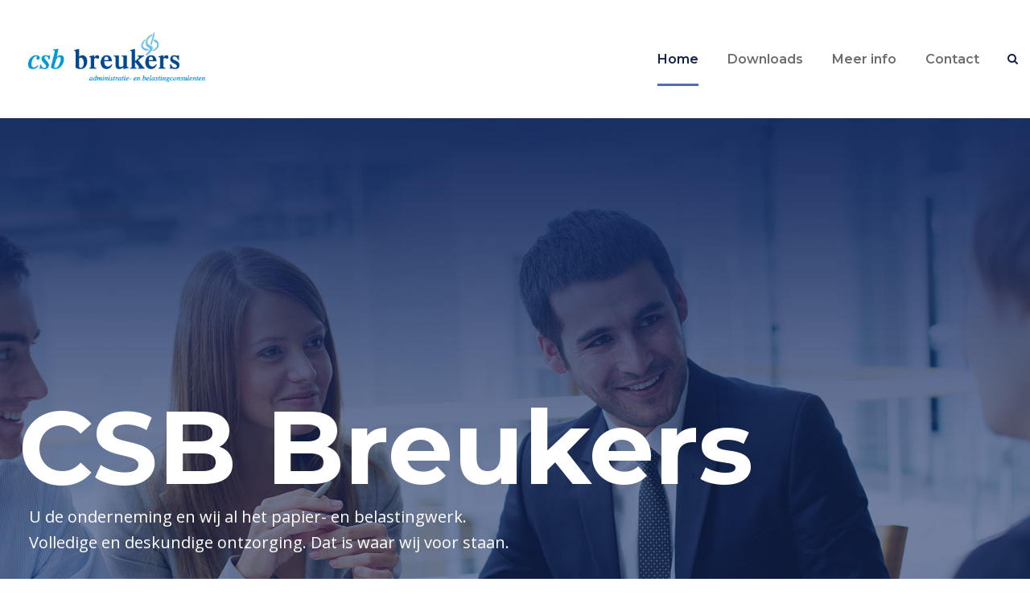

--- FILE ---
content_type: text/html; charset=UTF-8
request_url: https://csbbreukers.nl/
body_size: 16805
content:
<!DOCTYPE html>
<html dir="ltr" lang="nl-NL" prefix="og: https://ogp.me/ns#" class="no-js">
<head>
<meta charset="UTF-8">
<meta name="viewport" content="width=device-width, initial-scale=1">
<link rel="profile" href="https://gmpg.org/xfn/11">
<link rel="pingback" href="https://csbbreukers.nl/xmlrpc.php">
<title>Home - CSB Breukers</title>
<!-- All in One SEO 4.5.7.2 - aioseo.com -->
<meta name="robots" content="max-image-preview:large" />
<link rel="canonical" href="https://csbbreukers.nl/" />
<meta name="generator" content="All in One SEO (AIOSEO) 4.5.7.2" />
<meta property="og:locale" content="nl_NL" />
<meta property="og:site_name" content="CSB Breukers - Bedrijfsadviezen | Belastingzaken | Boekhoudingen | Salarisadministraties | Bedrijfsbegeleidingen" />
<meta property="og:type" content="article" />
<meta property="og:title" content="Home - CSB Breukers" />
<meta property="og:url" content="https://csbbreukers.nl/" />
<meta property="article:published_time" content="2021-01-20T13:18:37+00:00" />
<meta property="article:modified_time" content="2021-08-29T18:04:06+00:00" />
<meta name="twitter:card" content="summary" />
<meta name="twitter:title" content="Home - CSB Breukers" />
<script type="application/ld+json" class="aioseo-schema">
{"@context":"https:\/\/schema.org","@graph":[{"@type":"BreadcrumbList","@id":"https:\/\/csbbreukers.nl\/#breadcrumblist","itemListElement":[{"@type":"ListItem","@id":"https:\/\/csbbreukers.nl\/#listItem","position":1,"name":"Home"}]},{"@type":"Organization","@id":"https:\/\/csbbreukers.nl\/#organization","name":"CSB Breukers","url":"https:\/\/csbbreukers.nl\/"},{"@type":"WebPage","@id":"https:\/\/csbbreukers.nl\/#webpage","url":"https:\/\/csbbreukers.nl\/","name":"Home - CSB Breukers","inLanguage":"nl-NL","isPartOf":{"@id":"https:\/\/csbbreukers.nl\/#website"},"breadcrumb":{"@id":"https:\/\/csbbreukers.nl\/#breadcrumblist"},"datePublished":"2021-01-20T13:18:37+01:00","dateModified":"2021-08-29T18:04:06+02:00"},{"@type":"WebSite","@id":"https:\/\/csbbreukers.nl\/#website","url":"https:\/\/csbbreukers.nl\/","name":"CSB Breukers","description":"Bedrijfsadviezen | Belastingzaken | Boekhoudingen | Salarisadministraties | Bedrijfsbegeleidingen","inLanguage":"nl-NL","publisher":{"@id":"https:\/\/csbbreukers.nl\/#organization"},"potentialAction":{"@type":"SearchAction","target":{"@type":"EntryPoint","urlTemplate":"https:\/\/csbbreukers.nl\/?s={search_term_string}"},"query-input":"required name=search_term_string"}}]}
</script>
<!-- All in One SEO -->
<meta name="dlm-version" content="4.9.11"><link rel='dns-prefetch' href='//fonts.googleapis.com' />
<link rel="alternate" type="application/rss+xml" title="CSB Breukers &raquo; feed" href="https://csbbreukers.nl/feed/" />
<link rel="alternate" type="application/rss+xml" title="CSB Breukers &raquo; reactiesfeed" href="https://csbbreukers.nl/comments/feed/" />
<!-- This site uses the Google Analytics by MonsterInsights plugin v8.24.0 - Using Analytics tracking - https://www.monsterinsights.com/ -->
<!-- Opmerking: MonsterInsights is momenteel niet geconfigureerd op deze site. De site eigenaar moet authenticeren met Google Analytics in de MonsterInsights instellingen scherm. -->
<!-- No tracking code set -->
<!-- / Google Analytics by MonsterInsights -->
<!-- <link rel='stylesheet' id='wp-block-library-css' href='https://csbbreukers.nl/wp-includes/css/dist/block-library/style.min.css?ver=6.4.3' type='text/css' media='all' /> -->
<link rel="stylesheet" type="text/css" href="//csbbreukers.nl/wp-content/cache/wpfc-minified/dr4cv6c9/3tp3p.css" media="all"/>
<style id='classic-theme-styles-inline-css' type='text/css'>
/*! This file is auto-generated */
.wp-block-button__link{color:#fff;background-color:#32373c;border-radius:9999px;box-shadow:none;text-decoration:none;padding:calc(.667em + 2px) calc(1.333em + 2px);font-size:1.125em}.wp-block-file__button{background:#32373c;color:#fff;text-decoration:none}
</style>
<style id='global-styles-inline-css' type='text/css'>
body{--wp--preset--color--black: #000000;--wp--preset--color--cyan-bluish-gray: #abb8c3;--wp--preset--color--white: #ffffff;--wp--preset--color--pale-pink: #f78da7;--wp--preset--color--vivid-red: #cf2e2e;--wp--preset--color--luminous-vivid-orange: #ff6900;--wp--preset--color--luminous-vivid-amber: #fcb900;--wp--preset--color--light-green-cyan: #7bdcb5;--wp--preset--color--vivid-green-cyan: #00d084;--wp--preset--color--pale-cyan-blue: #8ed1fc;--wp--preset--color--vivid-cyan-blue: #0693e3;--wp--preset--color--vivid-purple: #9b51e0;--wp--preset--gradient--vivid-cyan-blue-to-vivid-purple: linear-gradient(135deg,rgba(6,147,227,1) 0%,rgb(155,81,224) 100%);--wp--preset--gradient--light-green-cyan-to-vivid-green-cyan: linear-gradient(135deg,rgb(122,220,180) 0%,rgb(0,208,130) 100%);--wp--preset--gradient--luminous-vivid-amber-to-luminous-vivid-orange: linear-gradient(135deg,rgba(252,185,0,1) 0%,rgba(255,105,0,1) 100%);--wp--preset--gradient--luminous-vivid-orange-to-vivid-red: linear-gradient(135deg,rgba(255,105,0,1) 0%,rgb(207,46,46) 100%);--wp--preset--gradient--very-light-gray-to-cyan-bluish-gray: linear-gradient(135deg,rgb(238,238,238) 0%,rgb(169,184,195) 100%);--wp--preset--gradient--cool-to-warm-spectrum: linear-gradient(135deg,rgb(74,234,220) 0%,rgb(151,120,209) 20%,rgb(207,42,186) 40%,rgb(238,44,130) 60%,rgb(251,105,98) 80%,rgb(254,248,76) 100%);--wp--preset--gradient--blush-light-purple: linear-gradient(135deg,rgb(255,206,236) 0%,rgb(152,150,240) 100%);--wp--preset--gradient--blush-bordeaux: linear-gradient(135deg,rgb(254,205,165) 0%,rgb(254,45,45) 50%,rgb(107,0,62) 100%);--wp--preset--gradient--luminous-dusk: linear-gradient(135deg,rgb(255,203,112) 0%,rgb(199,81,192) 50%,rgb(65,88,208) 100%);--wp--preset--gradient--pale-ocean: linear-gradient(135deg,rgb(255,245,203) 0%,rgb(182,227,212) 50%,rgb(51,167,181) 100%);--wp--preset--gradient--electric-grass: linear-gradient(135deg,rgb(202,248,128) 0%,rgb(113,206,126) 100%);--wp--preset--gradient--midnight: linear-gradient(135deg,rgb(2,3,129) 0%,rgb(40,116,252) 100%);--wp--preset--font-size--small: 13px;--wp--preset--font-size--medium: 20px;--wp--preset--font-size--large: 36px;--wp--preset--font-size--x-large: 42px;--wp--preset--spacing--20: 0.44rem;--wp--preset--spacing--30: 0.67rem;--wp--preset--spacing--40: 1rem;--wp--preset--spacing--50: 1.5rem;--wp--preset--spacing--60: 2.25rem;--wp--preset--spacing--70: 3.38rem;--wp--preset--spacing--80: 5.06rem;--wp--preset--shadow--natural: 6px 6px 9px rgba(0, 0, 0, 0.2);--wp--preset--shadow--deep: 12px 12px 50px rgba(0, 0, 0, 0.4);--wp--preset--shadow--sharp: 6px 6px 0px rgba(0, 0, 0, 0.2);--wp--preset--shadow--outlined: 6px 6px 0px -3px rgba(255, 255, 255, 1), 6px 6px rgba(0, 0, 0, 1);--wp--preset--shadow--crisp: 6px 6px 0px rgba(0, 0, 0, 1);}:where(.is-layout-flex){gap: 0.5em;}:where(.is-layout-grid){gap: 0.5em;}body .is-layout-flow > .alignleft{float: left;margin-inline-start: 0;margin-inline-end: 2em;}body .is-layout-flow > .alignright{float: right;margin-inline-start: 2em;margin-inline-end: 0;}body .is-layout-flow > .aligncenter{margin-left: auto !important;margin-right: auto !important;}body .is-layout-constrained > .alignleft{float: left;margin-inline-start: 0;margin-inline-end: 2em;}body .is-layout-constrained > .alignright{float: right;margin-inline-start: 2em;margin-inline-end: 0;}body .is-layout-constrained > .aligncenter{margin-left: auto !important;margin-right: auto !important;}body .is-layout-constrained > :where(:not(.alignleft):not(.alignright):not(.alignfull)){max-width: var(--wp--style--global--content-size);margin-left: auto !important;margin-right: auto !important;}body .is-layout-constrained > .alignwide{max-width: var(--wp--style--global--wide-size);}body .is-layout-flex{display: flex;}body .is-layout-flex{flex-wrap: wrap;align-items: center;}body .is-layout-flex > *{margin: 0;}body .is-layout-grid{display: grid;}body .is-layout-grid > *{margin: 0;}:where(.wp-block-columns.is-layout-flex){gap: 2em;}:where(.wp-block-columns.is-layout-grid){gap: 2em;}:where(.wp-block-post-template.is-layout-flex){gap: 1.25em;}:where(.wp-block-post-template.is-layout-grid){gap: 1.25em;}.has-black-color{color: var(--wp--preset--color--black) !important;}.has-cyan-bluish-gray-color{color: var(--wp--preset--color--cyan-bluish-gray) !important;}.has-white-color{color: var(--wp--preset--color--white) !important;}.has-pale-pink-color{color: var(--wp--preset--color--pale-pink) !important;}.has-vivid-red-color{color: var(--wp--preset--color--vivid-red) !important;}.has-luminous-vivid-orange-color{color: var(--wp--preset--color--luminous-vivid-orange) !important;}.has-luminous-vivid-amber-color{color: var(--wp--preset--color--luminous-vivid-amber) !important;}.has-light-green-cyan-color{color: var(--wp--preset--color--light-green-cyan) !important;}.has-vivid-green-cyan-color{color: var(--wp--preset--color--vivid-green-cyan) !important;}.has-pale-cyan-blue-color{color: var(--wp--preset--color--pale-cyan-blue) !important;}.has-vivid-cyan-blue-color{color: var(--wp--preset--color--vivid-cyan-blue) !important;}.has-vivid-purple-color{color: var(--wp--preset--color--vivid-purple) !important;}.has-black-background-color{background-color: var(--wp--preset--color--black) !important;}.has-cyan-bluish-gray-background-color{background-color: var(--wp--preset--color--cyan-bluish-gray) !important;}.has-white-background-color{background-color: var(--wp--preset--color--white) !important;}.has-pale-pink-background-color{background-color: var(--wp--preset--color--pale-pink) !important;}.has-vivid-red-background-color{background-color: var(--wp--preset--color--vivid-red) !important;}.has-luminous-vivid-orange-background-color{background-color: var(--wp--preset--color--luminous-vivid-orange) !important;}.has-luminous-vivid-amber-background-color{background-color: var(--wp--preset--color--luminous-vivid-amber) !important;}.has-light-green-cyan-background-color{background-color: var(--wp--preset--color--light-green-cyan) !important;}.has-vivid-green-cyan-background-color{background-color: var(--wp--preset--color--vivid-green-cyan) !important;}.has-pale-cyan-blue-background-color{background-color: var(--wp--preset--color--pale-cyan-blue) !important;}.has-vivid-cyan-blue-background-color{background-color: var(--wp--preset--color--vivid-cyan-blue) !important;}.has-vivid-purple-background-color{background-color: var(--wp--preset--color--vivid-purple) !important;}.has-black-border-color{border-color: var(--wp--preset--color--black) !important;}.has-cyan-bluish-gray-border-color{border-color: var(--wp--preset--color--cyan-bluish-gray) !important;}.has-white-border-color{border-color: var(--wp--preset--color--white) !important;}.has-pale-pink-border-color{border-color: var(--wp--preset--color--pale-pink) !important;}.has-vivid-red-border-color{border-color: var(--wp--preset--color--vivid-red) !important;}.has-luminous-vivid-orange-border-color{border-color: var(--wp--preset--color--luminous-vivid-orange) !important;}.has-luminous-vivid-amber-border-color{border-color: var(--wp--preset--color--luminous-vivid-amber) !important;}.has-light-green-cyan-border-color{border-color: var(--wp--preset--color--light-green-cyan) !important;}.has-vivid-green-cyan-border-color{border-color: var(--wp--preset--color--vivid-green-cyan) !important;}.has-pale-cyan-blue-border-color{border-color: var(--wp--preset--color--pale-cyan-blue) !important;}.has-vivid-cyan-blue-border-color{border-color: var(--wp--preset--color--vivid-cyan-blue) !important;}.has-vivid-purple-border-color{border-color: var(--wp--preset--color--vivid-purple) !important;}.has-vivid-cyan-blue-to-vivid-purple-gradient-background{background: var(--wp--preset--gradient--vivid-cyan-blue-to-vivid-purple) !important;}.has-light-green-cyan-to-vivid-green-cyan-gradient-background{background: var(--wp--preset--gradient--light-green-cyan-to-vivid-green-cyan) !important;}.has-luminous-vivid-amber-to-luminous-vivid-orange-gradient-background{background: var(--wp--preset--gradient--luminous-vivid-amber-to-luminous-vivid-orange) !important;}.has-luminous-vivid-orange-to-vivid-red-gradient-background{background: var(--wp--preset--gradient--luminous-vivid-orange-to-vivid-red) !important;}.has-very-light-gray-to-cyan-bluish-gray-gradient-background{background: var(--wp--preset--gradient--very-light-gray-to-cyan-bluish-gray) !important;}.has-cool-to-warm-spectrum-gradient-background{background: var(--wp--preset--gradient--cool-to-warm-spectrum) !important;}.has-blush-light-purple-gradient-background{background: var(--wp--preset--gradient--blush-light-purple) !important;}.has-blush-bordeaux-gradient-background{background: var(--wp--preset--gradient--blush-bordeaux) !important;}.has-luminous-dusk-gradient-background{background: var(--wp--preset--gradient--luminous-dusk) !important;}.has-pale-ocean-gradient-background{background: var(--wp--preset--gradient--pale-ocean) !important;}.has-electric-grass-gradient-background{background: var(--wp--preset--gradient--electric-grass) !important;}.has-midnight-gradient-background{background: var(--wp--preset--gradient--midnight) !important;}.has-small-font-size{font-size: var(--wp--preset--font-size--small) !important;}.has-medium-font-size{font-size: var(--wp--preset--font-size--medium) !important;}.has-large-font-size{font-size: var(--wp--preset--font-size--large) !important;}.has-x-large-font-size{font-size: var(--wp--preset--font-size--x-large) !important;}
.wp-block-navigation a:where(:not(.wp-element-button)){color: inherit;}
:where(.wp-block-post-template.is-layout-flex){gap: 1.25em;}:where(.wp-block-post-template.is-layout-grid){gap: 1.25em;}
:where(.wp-block-columns.is-layout-flex){gap: 2em;}:where(.wp-block-columns.is-layout-grid){gap: 2em;}
.wp-block-pullquote{font-size: 1.5em;line-height: 1.6;}
</style>
<!-- <link rel='stylesheet' id='contact-form-7-css' href='https://csbbreukers.nl/wp-content/plugins/contact-form-7/includes/css/styles.css?ver=5.8.7' type='text/css' media='all' /> -->
<link rel="stylesheet" type="text/css" href="//csbbreukers.nl/wp-content/cache/wpfc-minified/1cyje0f5/3tp3p.css" media="all"/>
<link rel='stylesheet' id='gdlr-core-google-font-css' href='https://fonts.googleapis.com/css?family=Montserrat%3A100%2C100italic%2C200%2C200italic%2C300%2C300italic%2Cregular%2Citalic%2C500%2C500italic%2C600%2C600italic%2C700%2C700italic%2C800%2C800italic%2C900%2C900italic%7COpen+Sans%3A300%2C300italic%2Cregular%2Citalic%2C600%2C600italic%2C700%2C700italic%2C800%2C800italic%7CAsap%3Aregular%2Citalic%2C500%2C500italic%2C600%2C600italic%2C700%2C700italic&#038;subset=cyrillic%2Ccyrillic-ext%2Clatin%2Clatin-ext%2Cvietnamese%2Cgreek%2Cgreek-ext&#038;ver=6.4.3' type='text/css' media='all' />
<!-- <link rel='stylesheet' id='font-awesome-css' href='https://csbbreukers.nl/wp-content/plugins/goodlayers-core/plugins/fontawesome/font-awesome.css?ver=6.4.3' type='text/css' media='all' /> -->
<!-- <link rel='stylesheet' id='elegant-font-css' href='https://csbbreukers.nl/wp-content/plugins/goodlayers-core/plugins/elegant/elegant-font.css?ver=6.4.3' type='text/css' media='all' /> -->
<!-- <link rel='stylesheet' id='gdlr-core-plugin-css' href='https://csbbreukers.nl/wp-content/plugins/goodlayers-core/plugins/style.css?ver=1613216117' type='text/css' media='all' /> -->
<!-- <link rel='stylesheet' id='gdlr-core-page-builder-css' href='https://csbbreukers.nl/wp-content/plugins/goodlayers-core/include/css/page-builder.css?ver=6.4.3' type='text/css' media='all' /> -->
<!-- <link rel='stylesheet' id='financity-style-core-css' href='https://csbbreukers.nl/wp-content/themes/financity/css/style-core.css?ver=6.4.3' type='text/css' media='all' /> -->
<!-- <link rel='stylesheet' id='financity-custom-style-css' href='https://csbbreukers.nl/wp-content/uploads/financity-style-custom.css?1613216117&#038;ver=6.4.3' type='text/css' media='all' /> -->
<link rel="stylesheet" type="text/css" href="//csbbreukers.nl/wp-content/cache/wpfc-minified/jxjautd1/3tp3p.css" media="all"/>
<script src='//csbbreukers.nl/wp-content/cache/wpfc-minified/6waq2ald/3tp3p.js' type="text/javascript"></script>
<!-- <script type="text/javascript" src="https://csbbreukers.nl/wp-includes/js/jquery/jquery.min.js?ver=3.7.1" id="jquery-core-js"></script> -->
<!-- <script type="text/javascript" src="https://csbbreukers.nl/wp-includes/js/jquery/jquery-migrate.min.js?ver=3.4.1" id="jquery-migrate-js"></script> -->
<!--[if lt IE 9]>
<script type="text/javascript" src="https://csbbreukers.nl/wp-content/themes/financity/js/html5.js?ver=6.4.3" id="financity-html5js-js"></script>
<![endif]-->
<link rel="https://api.w.org/" href="https://csbbreukers.nl/wp-json/" /><link rel="alternate" type="application/json" href="https://csbbreukers.nl/wp-json/wp/v2/pages/5514" /><link rel="EditURI" type="application/rsd+xml" title="RSD" href="https://csbbreukers.nl/xmlrpc.php?rsd" />
<meta name="generator" content="WordPress 6.4.3" />
<link rel='shortlink' href='https://csbbreukers.nl/' />
<link rel="alternate" type="application/json+oembed" href="https://csbbreukers.nl/wp-json/oembed/1.0/embed?url=https%3A%2F%2Fcsbbreukers.nl%2F" />
<link rel="alternate" type="text/xml+oembed" href="https://csbbreukers.nl/wp-json/oembed/1.0/embed?url=https%3A%2F%2Fcsbbreukers.nl%2F&#038;format=xml" />
<style type="text/css">.recentcomments a{display:inline !important;padding:0 !important;margin:0 !important;}</style><meta name="generator" content="Powered by Slider Revolution 6.6.20 - responsive, Mobile-Friendly Slider Plugin for WordPress with comfortable drag and drop interface." />
<link rel="icon" href="https://csbbreukers.nl/wp-content/uploads/2021/02/cropped-CSB-Favicon2-32x32.png" sizes="32x32" />
<link rel="icon" href="https://csbbreukers.nl/wp-content/uploads/2021/02/cropped-CSB-Favicon2-192x192.png" sizes="192x192" />
<link rel="apple-touch-icon" href="https://csbbreukers.nl/wp-content/uploads/2021/02/cropped-CSB-Favicon2-180x180.png" />
<meta name="msapplication-TileImage" content="https://csbbreukers.nl/wp-content/uploads/2021/02/cropped-CSB-Favicon2-270x270.png" />
<script>function setREVStartSize(e){
//window.requestAnimationFrame(function() {
window.RSIW = window.RSIW===undefined ? window.innerWidth : window.RSIW;
window.RSIH = window.RSIH===undefined ? window.innerHeight : window.RSIH;
try {
var pw = document.getElementById(e.c).parentNode.offsetWidth,
newh;
pw = pw===0 || isNaN(pw) || (e.l=="fullwidth" || e.layout=="fullwidth") ? window.RSIW : pw;
e.tabw = e.tabw===undefined ? 0 : parseInt(e.tabw);
e.thumbw = e.thumbw===undefined ? 0 : parseInt(e.thumbw);
e.tabh = e.tabh===undefined ? 0 : parseInt(e.tabh);
e.thumbh = e.thumbh===undefined ? 0 : parseInt(e.thumbh);
e.tabhide = e.tabhide===undefined ? 0 : parseInt(e.tabhide);
e.thumbhide = e.thumbhide===undefined ? 0 : parseInt(e.thumbhide);
e.mh = e.mh===undefined || e.mh=="" || e.mh==="auto" ? 0 : parseInt(e.mh,0);
if(e.layout==="fullscreen" || e.l==="fullscreen")
newh = Math.max(e.mh,window.RSIH);
else{
e.gw = Array.isArray(e.gw) ? e.gw : [e.gw];
for (var i in e.rl) if (e.gw[i]===undefined || e.gw[i]===0) e.gw[i] = e.gw[i-1];
e.gh = e.el===undefined || e.el==="" || (Array.isArray(e.el) && e.el.length==0)? e.gh : e.el;
e.gh = Array.isArray(e.gh) ? e.gh : [e.gh];
for (var i in e.rl) if (e.gh[i]===undefined || e.gh[i]===0) e.gh[i] = e.gh[i-1];
var nl = new Array(e.rl.length),
ix = 0,
sl;
e.tabw = e.tabhide>=pw ? 0 : e.tabw;
e.thumbw = e.thumbhide>=pw ? 0 : e.thumbw;
e.tabh = e.tabhide>=pw ? 0 : e.tabh;
e.thumbh = e.thumbhide>=pw ? 0 : e.thumbh;
for (var i in e.rl) nl[i] = e.rl[i]<window.RSIW ? 0 : e.rl[i];
sl = nl[0];
for (var i in nl) if (sl>nl[i] && nl[i]>0) { sl = nl[i]; ix=i;}
var m = pw>(e.gw[ix]+e.tabw+e.thumbw) ? 1 : (pw-(e.tabw+e.thumbw)) / (e.gw[ix]);
newh =  (e.gh[ix] * m) + (e.tabh + e.thumbh);
}
var el = document.getElementById(e.c);
if (el!==null && el) el.style.height = newh+"px";
el = document.getElementById(e.c+"_wrapper");
if (el!==null && el) {
el.style.height = newh+"px";
el.style.display = "block";
}
} catch(e){
console.log("Failure at Presize of Slider:" + e)
}
//});
};</script>
</head>
<body data-rsssl=1 class="home page-template-default page page-id-5514 gdlr-core-body financity-body financity-body-front financity-full  financity-with-sticky-navigation gdlr-core-link-to-lightbox">
<div class="financity-mobile-header-wrap" ><div class="financity-mobile-header financity-header-background financity-style-slide" id="financity-mobile-header" ><div class="financity-mobile-header-container financity-container" ><div class="financity-logo  financity-item-pdlr"><div class="financity-logo-inner"><a href="https://csbbreukers.nl/" ><img src="https://csbbreukers.nl/wp-content/uploads/2021/01/logo.png" alt="" width="332" height="93" title="CSB Breukers" /></a></div></div><div class="financity-mobile-menu-right" ><div class="financity-main-menu-search" id="financity-mobile-top-search" ><i class="fa fa-search" ></i></div><div class="financity-top-search-wrap" >
<div class="financity-top-search-close" ></div>
<div class="financity-top-search-row" >
<div class="financity-top-search-cell" >
<form role="search" method="get" class="search-form" action="https://csbbreukers.nl/">
<input type="text" class="search-field financity-title-font" placeholder="Search..." value="" name="s">
<div class="financity-top-search-submit"><i class="fa fa-search" ></i></div>
<input type="submit" class="search-submit" value="Search">
<div class="financity-top-search-close"><i class="icon_close" ></i></div>
</form>
</div>
</div>
</div>
<div class="financity-mobile-menu" ><a class="financity-mm-menu-button financity-mobile-menu-button financity-mobile-button-hamburger" href="#financity-mobile-menu" ><span></span></a><div class="financity-mm-menu-wrap financity-navigation-font" id="financity-mobile-menu" data-slide="right" ><ul id="menu-main-navigation" class="m-menu"><li class="menu-item menu-item-type-post_type menu-item-object-page menu-item-home current-menu-item page_item page-item-5514 current_page_item menu-item-5628"><a href="https://csbbreukers.nl/" aria-current="page">Home</a></li>
<li class="menu-item menu-item-type-post_type menu-item-object-page menu-item-6137"><a href="https://csbbreukers.nl/downloads/">Downloads</a></li>
<li class="menu-item menu-item-type-custom menu-item-object-custom menu-item-has-children menu-item-6691"><a>Meer info</a>
<ul class="sub-menu">
<li class="menu-item menu-item-type-post_type menu-item-object-page menu-item-6695"><a href="https://csbbreukers.nl/salarisadministratie/">Salarisadministratie</a></li>
<li class="menu-item menu-item-type-post_type menu-item-object-page menu-item-6693"><a href="https://csbbreukers.nl/snelstart/">Snelstart</a></li>
<li class="menu-item menu-item-type-post_type menu-item-object-page menu-item-6699"><a href="https://csbbreukers.nl/algemene-voorwaarden/">Algemene Voorwaarden</a></li>
</ul>
</li>
<li class="menu-item menu-item-type-post_type menu-item-object-page menu-item-5115"><a href="https://csbbreukers.nl/contact/">Contact</a></li>
</ul></div></div></div></div></div></div><div class="financity-body-outer-wrapper ">
<div class="financity-body-wrapper clearfix  financity-with-frame">
<header class="financity-header-wrap financity-header-style-plain  financity-style-menu-right financity-sticky-navigation financity-style-fixed" data-navigation-offset="75px"  >
<div class="financity-header-background" ></div>
<div class="financity-header-container  financity-container">
<div class="financity-header-container-inner clearfix">
<div class="financity-logo  financity-item-pdlr"><div class="financity-logo-inner"><a href="https://csbbreukers.nl/" ><img src="https://csbbreukers.nl/wp-content/uploads/2021/01/logo.png" alt="" width="332" height="93" title="CSB Breukers" /></a></div></div>			<div class="financity-navigation financity-item-pdlr clearfix " >
<div class="financity-main-menu" id="financity-main-menu" ><ul id="menu-main-navigation-1" class="sf-menu"><li  class="menu-item menu-item-type-post_type menu-item-object-page menu-item-home current-menu-item page_item page-item-5514 current_page_item menu-item-5628 financity-normal-menu"><a href="https://csbbreukers.nl/">Home</a></li>
<li  class="menu-item menu-item-type-post_type menu-item-object-page menu-item-6137 financity-normal-menu"><a href="https://csbbreukers.nl/downloads/">Downloads</a></li>
<li  class="menu-item menu-item-type-custom menu-item-object-custom menu-item-has-children menu-item-6691 financity-normal-menu"><a class="sf-with-ul-pre">Meer info</a>
<ul class="sub-menu">
<li  class="menu-item menu-item-type-post_type menu-item-object-page menu-item-6695" data-size="60"><a href="https://csbbreukers.nl/salarisadministratie/">Salarisadministratie</a></li>
<li  class="menu-item menu-item-type-post_type menu-item-object-page menu-item-6693" data-size="60"><a href="https://csbbreukers.nl/snelstart/">Snelstart</a></li>
<li  class="menu-item menu-item-type-post_type menu-item-object-page menu-item-6699" data-size="60"><a href="https://csbbreukers.nl/algemene-voorwaarden/">Algemene Voorwaarden</a></li>
</ul>
</li>
<li  class="menu-item menu-item-type-post_type menu-item-object-page menu-item-5115 financity-normal-menu"><a href="https://csbbreukers.nl/contact/">Contact</a></li>
</ul><div class="financity-navigation-slide-bar" id="financity-navigation-slide-bar" ></div></div><div class="financity-main-menu-right-wrap clearfix " ><div class="financity-main-menu-search" id="financity-top-search" ><i class="fa fa-search" ></i></div><div class="financity-top-search-wrap" >
<div class="financity-top-search-close" ></div>
<div class="financity-top-search-row" >
<div class="financity-top-search-cell" >
<form role="search" method="get" class="search-form" action="https://csbbreukers.nl/">
<input type="text" class="search-field financity-title-font" placeholder="Search..." value="" name="s">
<div class="financity-top-search-submit"><i class="fa fa-search" ></i></div>
<input type="submit" class="search-submit" value="Search">
<div class="financity-top-search-close"><i class="icon_close" ></i></div>
</form>
</div>
</div>
</div>
</div>			</div><!-- financity-navigation -->
</div><!-- financity-header-inner -->
</div><!-- financity-header-container -->
</header><!-- header -->	<div class="financity-page-wrapper" id="financity-page-wrapper" ><div class="gdlr-core-page-builder-body"><div class="gdlr-core-pbf-wrapper " style="padding: 0px 0px 0px 0px;" ><div class="gdlr-core-pbf-background-wrap" style="background-color: #172852 ;"  ></div><div class="gdlr-core-pbf-wrapper-content gdlr-core-js "   ><div class="gdlr-core-pbf-wrapper-container clearfix gdlr-core-pbf-wrapper-full-no-space" ><div class=" gdlr-core-pbf-wrapper-container-inner gdlr-core-item-mglr clearfix"  ><div class="gdlr-core-pbf-element" ><div class="gdlr-core-revolution-slider-item gdlr-core-item-pdlr gdlr-core-item-pdb " style="padding-bottom: 0px ;"  >
<!-- START Homepage 1 REVOLUTION SLIDER 6.6.20 --><p class="rs-p-wp-fix"></p>
<rs-module-wrap id="rev_slider_1_1_wrapper" data-source="gallery" style="visibility:hidden;background:transparent;padding:0;margin:0px auto;margin-top:0;margin-bottom:0;">
<rs-module id="rev_slider_1_1" style="" data-version="6.6.20">
<rs-slides style="overflow: hidden; position: absolute;">
<rs-slide style="position: absolute;" data-key="rs-1" data-title="Slide" data-thumb="//csbbreukers.nl/wp-content/uploads/revslider/homepage1/slider-1-1-11-100x50.jpg" data-anim="ms:600;r:0;" data-in="o:0;" data-out="a:false;">
<img src="//csbbreukers.nl/wp-content/plugins/revslider/public/assets/assets/dummy.png" alt="" title="slider-1-1-11.jpg" width="1800" height="1000" class="rev-slidebg tp-rs-img rs-lazyload" data-lazyload="//csbbreukers.nl/wp-content/uploads/revslider/homepage1/slider-1-1-11.jpg" data-bg="p:center top;" data-parallax="off" data-panzoom="d:10000;ss:100;se:110;" data-no-retina>
<!--
--><rs-layer
id="slider-1-slide-1-layer-1" 
data-type="text"
data-rsp_ch="on"
data-xy="x:l,l,l,c;xo:24px,24px,24px,0;y:m;yo:11px,11px,11px,-130px;"
data-text="s:130,130,130,60;l:auto,auto,auto,60;fw:700;a:inherit;"
data-frame_0="x:50px;"
data-frame_1="sR:10;"
data-frame_999="o:0;st:w;sR:8690;"
style="z-index:5;font-family:'Montserrat';"
>CSB Breukers 
</rs-layer><!--
--><rs-layer
id="slider-1-slide-1-layer-2" 
data-type="text"
data-rsp_ch="on"
data-xy="x:l,l,l,c;xo:37px,37px,37px,0;y:m;yo:115px,115px,115px,-30px;"
data-text="w:normal;s:20,20,20,17;l:32,32,32,28;a:inherit,inherit,inherit,center;"
data-dim="w:642px,642px,642px,408px;"
data-frame_0="x:50px;"
data-frame_1="st:280;sR:280;"
data-frame_999="o:0;st:w;sR:8420;"
style="z-index:6;font-family:'Open Sans';"
>U de onderneming en wij al het papier- en belastingwerk. Volledige en deskundige ontzorging. Dat is waar wij voor staan. 
</rs-layer><!--
--><a
id="slider-1-slide-1-layer-3" 
class="rs-layer rev-btn"
href="https://csbbreukers.nl/contact/" target="_self" rel="nofollow"
data-type="button"
data-color="rgba(255,255,255,1)"
data-xy="xo:36px,36px,36px,78px;y:m;yo:209px,209px,209px,67px;"
data-text="s:16;l:17;fw:700;a:inherit;"
data-padding="t:16,16,16,12;r:37,37,37,29;b:21,21,21,17;l:37,37,37,29;"
data-border="bos:solid;boc:#ffffff;bow:2px,2px,2px,2px;bor:30px,30px,30px,30px;"
data-frame_1="st:490;sR:490;"
data-frame_999="o:0;st:w;sR:8210;"
data-frame_hover="c:#3740b0;bgc:#fff;boc:#fff;bor:30px,30px,30px,30px;bos:solid;bow:2px,2px,2px,2px;oX:50;oY:50;sp:0;"
style="z-index:7;background-color:rgba(55,64,176,0);font-family:'Montserrat';cursor:pointer;outline:none;box-shadow:none;box-sizing:border-box;-moz-box-sizing:border-box;-webkit-box-sizing:border-box;"
>Contact 
</a><!--
-->						</rs-slide>
<rs-slide style="position: absolute;" data-key="rs-3" data-title="Slide" data-thumb="//csbbreukers.nl/wp-content/uploads/2016/09/landing-bg-1-100x50.jpg" data-anim="ms:600;r:0;" data-in="o:0;" data-out="a:false;">
<img src="//csbbreukers.nl/wp-content/plugins/revslider/public/assets/assets/dummy.png" alt="" title="landing-bg-1" width="1800" height="1100" class="rev-slidebg tp-rs-img rs-lazyload" data-lazyload="//csbbreukers.nl/wp-content/uploads/2016/09/landing-bg-1.jpg" data-bg="p:center top;" data-parallax="off" data-panzoom="d:10000;ss:100;se:110;" data-no-retina>
<!--
--><rs-layer
id="slider-1-slide-3-layer-1" 
data-type="text"
data-rsp_ch="on"
data-xy="x:l,l,l,c;xo:33px,33px,33px,0;y:m;yo:47px,47px,47px,-87px;"
data-text="s:128,128,128,39;l:auto,auto,auto,38;fw:700;a:inherit;"
data-frame_0="x:50px;"
data-frame_1="sR:10;"
data-frame_999="o:0;st:w;sR:8690;"
style="z-index:5;font-family:'Montserrat';"
> Vertrouwd 
</rs-layer><!--
--><rs-layer
id="slider-1-slide-3-layer-2" 
data-type="text"
data-rsp_ch="on"
data-xy="xo:37px,37px,37px,38px;y:m;yo:156px,156px,156px,4px;"
data-text="w:normal;s:20,20,20,17;l:32,32,32,27;a:inherit,inherit,inherit,center;"
data-dim="w:724px,724px,724px,401px;h:65px,65px,65px,91px;"
data-frame_0="x:50px;"
data-frame_1="st:280;sR:280;"
data-frame_999="o:0;st:w;sR:8420;"
style="z-index:7;font-family:'Open Sans';"
>Wij bieden u een totaal pakket van administratieve diensten. Alles voor u als ondernemer en uw onderneming.  
</rs-layer><!--
--><a
id="slider-1-slide-3-layer-4" 
class="rs-layer rev-btn"
href="https://csbbreukers.nl/contact/" target="_self" rel="nofollow"
data-type="button"
data-color="#3740b0"
data-xy="x:l,l,l,c;xo:36px,36px,36px,0;y:m;yo:246px,246px,246px,90px;"
data-text="s:16;l:17;fw:700;a:inherit;"
data-padding="t:17,17,17,14;r:39,39,39,30;b:22,22,22,19;l:39,39,39,30;"
data-border="bor:30px,30px,30px,30px;"
data-frame_1="st:640;sR:640;"
data-frame_999="o:0;st:w;sR:8060;"
data-frame_hover="c:#fff;bgc:#3740b0;boc:#000;bor:30px,30px,30px,30px;bos:solid;oX:50;oY:50;sp:0;"
style="z-index:8;background-color:#ffffff;font-family:'Montserrat';cursor:pointer;outline:none;box-shadow:none;box-sizing:border-box;-moz-box-sizing:border-box;-webkit-box-sizing:border-box;"
>Contact 
</a><!--
--><rs-layer
id="slider-1-slide-3-layer-6" 
data-type="text"
data-color="#89a6ef"
data-rsp_ch="on"
data-xy="x:l,l,l,c;xo:28px,28px,28px,0;y:m;yo:-44px,-44px,-44px,-145px;"
data-text="s:60,60,60,28;l:auto,auto,auto,40;a:inherit;"
data-frame_0="x:50px;"
data-frame_1="sR:10;"
data-frame_999="o:0;st:w;sR:8690;"
style="z-index:6;font-family:'Montserrat';"
>Persoonlijk én 
</rs-layer><!--
-->						</rs-slide>
</rs-slides>
</rs-module>
<script>
setREVStartSize({c: 'rev_slider_1_1',rl:[1240,1240,1240,480],el:[810,810,810,480],gw:[1300,1300,1300,480],gh:[810,810,810,480],type:'standard',justify:'',layout:'fullwidth',mh:"0"});if (window.RS_MODULES!==undefined && window.RS_MODULES.modules!==undefined && window.RS_MODULES.modules["revslider11"]!==undefined) {window.RS_MODULES.modules["revslider11"].once = false;window.revapi1 = undefined;if (window.RS_MODULES.checkMinimal!==undefined) window.RS_MODULES.checkMinimal()}
</script>
</rs-module-wrap>
<!-- END REVOLUTION SLIDER -->
</div></div></div></div></div></div><div class="gdlr-core-pbf-wrapper " style="padding: 0px 0px 0px 0px;" data-skin="Column Service HP 1" ><div class="gdlr-core-pbf-background-wrap" style="background-color: #f5f5f5 ;"  ><div class="gdlr-core-pbf-background gdlr-core-parallax gdlr-core-js" style="background-size: cover ;background-position: center ;"  data-parallax-speed="0.2"  ></div></div><div class="gdlr-core-pbf-wrapper-content gdlr-core-js "   ><div class="gdlr-core-pbf-wrapper-container clearfix gdlr-core-pbf-wrapper-full-no-space" ><div class="gdlr-core-pbf-column gdlr-core-column-20 gdlr-core-column-first" data-skin="Hp2 Column Service"  id="gdlr-core-column-69590" ><div class="gdlr-core-pbf-column-content-margin gdlr-core-js " style="padding: 50px 40px 20px 60px;"   data-sync-height="service-height"  data-sync-height-center ><div class="gdlr-core-pbf-background-wrap" style="border-width: 1px 1px 1px 1px;border-color: #ffffff ;border-style: solid ;"  ><div class="gdlr-core-pbf-background gdlr-core-parallax gdlr-core-js" style="background-image: url(https://csbbreukers.nl/wp-content/uploads/2017/09/hp-2-service-bg-1.jpg) ;background-size: cover ;background-position: center ;"  data-parallax-speed="0.1"  ></div></div><div class="gdlr-core-pbf-column-content clearfix gdlr-core-js  gdlr-core-sync-height-content"   ><div class="gdlr-core-pbf-element" ><div class="gdlr-core-column-service-item gdlr-core-item-pdb  gdlr-core-left-align gdlr-core-column-service-icon-left-title gdlr-core-no-caption gdlr-core-item-pdlr" style="padding-bottom: 20px;"  ><div class="gdlr-core-column-service-content-wrapper" ><div class="gdlr-core-column-service-media gdlr-core-media-image" style="margin-top: 0px;margin-right: 30px;"  ><img src="https://csbbreukers.nl/wp-content/uploads/2017/09/hp2-icon-1.png" alt="" width="45" height="45" title="hp2-icon-1" /></div><div class="gdlr-core-column-service-title-wrap"  ><h3 class="gdlr-core-column-service-title gdlr-core-skin-title" style="font-size: 22px ;font-weight: 600 ;letter-spacing: 0px ;text-transform: none ;"  >Afspraak <br/>is afspraak</h3></div><div class="gdlr-core-column-service-content" style="font-size: 17px ;text-transform: none ;"  ><div class="gdlr-core-pbf-element">
<div class="gdlr-core-text-box-item gdlr-core-item-pdlr gdlr-core-item-pdb gdlr-core-left-align">
<div class="gdlr-core-text-box-item-content">
<p>Grip op cijfers = Grip op de zaak. Dat is uiteraard uitermate belangrijk. Maar duidelijke werkafspraken teneinde een prima samenwerking te realiseren ook. Wij staan voor duidelijke communicatie en komen altijd onze afspraken na. Als vertrouwenspersoon én als sparringpartner. </p>
</div>
</div>
</div>
</div></div></div></div></div></div></div><div class="gdlr-core-pbf-column gdlr-core-column-20" data-skin="Hp2 Column Service"  id="gdlr-core-column-67214" ><div class="gdlr-core-pbf-column-content-margin gdlr-core-js " style="padding: 50px 40px 30px 60px;"   data-sync-height="service-height"  data-sync-height-center ><div class="gdlr-core-pbf-background-wrap" style="border-width: 1px 1px 1px 1px;border-color: #ffffff ;border-style: solid ;"  ><div class="gdlr-core-pbf-background gdlr-core-parallax gdlr-core-js" style="background-image: url(https://csbbreukers.nl/wp-content/uploads/2017/09/hp-2-service-bg-2.jpg) ;background-size: cover ;background-position: center ;"  data-parallax-speed="0.1"  ></div></div><div class="gdlr-core-pbf-column-content clearfix gdlr-core-js  gdlr-core-sync-height-content"   ><div class="gdlr-core-pbf-element" ><div class="gdlr-core-column-service-item gdlr-core-item-pdb  gdlr-core-left-align gdlr-core-column-service-icon-left-title gdlr-core-no-caption gdlr-core-item-pdlr" style="padding-bottom: 20px;"  ><div class="gdlr-core-column-service-content-wrapper" ><div class="gdlr-core-column-service-media gdlr-core-media-image" style="margin-top: 0px;margin-right: 30px;"  ><img src="https://csbbreukers.nl/wp-content/uploads/2017/09/hp2-icon-2.png" alt="" width="45" height="45" title="hp2-icon-2" /></div><div class="gdlr-core-column-service-title-wrap"  ><h3 class="gdlr-core-column-service-title gdlr-core-skin-title" style="font-size: 22px ;font-weight: 600 ;letter-spacing: 0px ;text-transform: none ;"  >Een team van <br/>professionals</h3></div><div class="gdlr-core-column-service-content" style="font-size: 17px ;text-transform: none ;"  ><p>Door de doorlopende educatieverplichting als NOAB-kantoor blijven wij up-to-date qua kennis en vaardigheden. Essentieel, want er verandert veel in belastingland. Nieuwe regels of wetten zijn niet altijd even duidelijk. Wij zorgen voor een juiste verwerking in uw aangiften, dan heeft u daar geen zorgen over.</p>
</div></div></div></div></div></div></div><div class="gdlr-core-pbf-column gdlr-core-column-20" data-skin="Hp2 Column Service"  id="gdlr-core-column-75453" ><div class="gdlr-core-pbf-column-content-margin gdlr-core-js " style="padding: 50px 40px 20px 60px;"   data-sync-height="service-height"  data-sync-height-center ><div class="gdlr-core-pbf-background-wrap" style="border-width: 1px 1px 1px 1px;border-color: #ffffff ;border-style: solid ;"  ><div class="gdlr-core-pbf-background gdlr-core-parallax gdlr-core-js" style="background-image: url(https://csbbreukers.nl/wp-content/uploads/2016/09/landing-bg-1.jpg) ;background-size: cover ;background-position: center ;"  data-parallax-speed="0.1"  ></div></div><div class="gdlr-core-pbf-column-content clearfix gdlr-core-js  gdlr-core-sync-height-content"   ><div class="gdlr-core-pbf-element" ><div class="gdlr-core-column-service-item gdlr-core-item-pdb  gdlr-core-left-align gdlr-core-column-service-icon-left-title gdlr-core-no-caption gdlr-core-item-pdlr" style="padding-bottom: 20px;"  ><div class="gdlr-core-column-service-content-wrapper" ><div class="gdlr-core-column-service-media gdlr-core-media-image" style="margin-top: 10px;margin-right: 30px;"  ><img src="https://csbbreukers.nl/wp-content/uploads/2017/09/hp2-icon-3.png" alt="" width="45" height="45" title="hp2-icon-3" /></div><div class="gdlr-core-column-service-title-wrap"  ><h3 class="gdlr-core-column-service-title gdlr-core-skin-title" style="font-size: 22px ;font-weight: 600 ;letter-spacing: 0px ;text-transform: none ;"  >Eén op één <br/>communicatie</h3></div><div class="gdlr-core-column-service-content" style="font-size: 17px ;text-transform: none ;"  ><p>Omdat we een relatief klein kantoor zijn is het contact altijd direct en met dezelfde persoon.</p>
<p>Uw contactpersoon weet alles van uw situatie, zowel zakelijk als privé en dat is prettig, want dat loopt soms behoorlijk door elkaar!</p>
<p> </p>
</div></div></div></div></div></div></div></div></div></div><div class="gdlr-core-pbf-wrapper " style="margin: 30px 0px 0px 0px;" ><div class="gdlr-core-pbf-background-wrap"  ><div class="gdlr-core-pbf-background gdlr-core-parallax gdlr-core-js" style="background-image: url(https://csbbreukers.nl/wp-content/uploads/2021/01/CSB-Breukers.png) ;background-repeat: no-repeat ;background-position: center ;"  data-parallax-speed="0.04"  ></div></div><div class="gdlr-core-pbf-wrapper-content gdlr-core-js "   ><div class="gdlr-core-pbf-wrapper-container clearfix gdlr-core-container" ><div class="gdlr-core-pbf-element" ><div class="gdlr-core-title-item gdlr-core-item-pdb clearfix  gdlr-core-center-align gdlr-core-title-item-caption-bottom gdlr-core-item-pdlr" style="padding-bottom: 27px ;"  ><div class="gdlr-core-title-item-title-wrap "  ><h3 class="gdlr-core-title-item-title gdlr-core-skin-title " style="font-size: 44px ;font-weight: 600 ;letter-spacing: 0px ;text-transform: none ;color: #232323 ;"  >Onze Diensten<span class="gdlr-core-title-item-title-divider gdlr-core-skin-divider" ></span></h3></div><span class="gdlr-core-title-item-caption gdlr-core-info-font gdlr-core-skin-caption" style="font-size: 14px ;font-style: normal ;letter-spacing: 2px ;text-transform: uppercase ;margin-top: 5px ;"  >Een overzicht</span></div></div><div class="gdlr-core-pbf-element" ><div class="gdlr-core-divider-item gdlr-core-divider-item-normal gdlr-core-item-pdlr gdlr-core-center-align" style="margin-bottom: 25px ;"  ><div class="gdlr-core-divider-container" style="max-width: 54px ;"  ><div class="gdlr-core-divider-line gdlr-core-skin-divider" style="border-color: #254099 ;border-width: 4px;" ></div></div></div></div></div></div></div><div class="gdlr-core-pbf-wrapper " style="margin: 0px 0px 0px 0px;padding: 0px 0px 50px 0px;" ><div class="gdlr-core-pbf-background-wrap"  ></div><div class="gdlr-core-pbf-wrapper-content gdlr-core-js "   ><div class="gdlr-core-pbf-wrapper-container clearfix gdlr-core-container" ><div class="gdlr-core-pbf-element" ><div class="gdlr-core-hover-box-item gdlr-core-item-pdb clearfix  gdlr-core-left-align" style="padding-bottom: 20px ;"  ><div class="gdlr-core-hover-box-column gdlr-core-item-pdlr gdlr-core-item-mgb  gdlr-core-column-20 gdlr-core-column-first" ><div class="gdlr-core-hover-box  gdlr-core-outer-frame-element  clearfix" style="box-shadow: 0 0 74px rgba(10, 10, 10,0.07); -moz-box-shadow: 0 0 74px rgba(10, 10, 10,0.07); -webkit-box-shadow: 0 0 74px rgba(10, 10, 10,0.07); "  ><div class="gdlr-core-hover-box-thumbnail-top gdlr-core-media-image" ><img src="https://csbbreukers.nl/wp-content/uploads/2017/09/hp2-service-3.jpg" alt="" width="700" height="423" title="hp2-service-3" /></div><div class="gdlr-core-hover-box-content-wrap" style="padding-left: 35px;"  ><h3 class="gdlr-core-hover-box-title gdlr-core-skin-title" style="font-size: 20px ;text-transform: none ;color: #254099 ;"  >Salarisadministratie</h3><div class="gdlr-core-hover-box-content gdlr-core-skin-content" style="color: #898989 ;"  ><p>CSB Breukers heeft ruimschoots 30 jaar ervaring met het verwerken van salarisadministraties. Het is dan ook één van onze speerpunten. We verwerken de salarisadministraties van onze klanten zelf en u houdt dus alles op één adres. </p>
<p>Dit is ook voor de communicatie zeer bevorderlijk en de lijnen blijven kort.</p>
<p>Wij verwerken ook salarisadministraties voor ándere administratiekantoren. Salarisadministraties  uitbesteden aan ons is een zorg minder en u kunt zich richten op andere werkzaamheden</p>
<a class="gdlr-core-button gdlr-core-button-shortcode  gdlr-core-button-gradient gdlr-core-button-no-border" href="https://csbbreukers.nl/salarisadministratie/" target="_blank"  style="margin-right: 20px;"  ><span class="gdlr-core-content" >Lees meer...</span></a>
</div></div><a class="gdlr-core-hover-box-link" href="https://csbbreukers.nl/salarisadministratie/" ></a></div></div><div class="gdlr-core-hover-box-column gdlr-core-item-pdlr gdlr-core-item-mgb  gdlr-core-column-20" ><div class="gdlr-core-hover-box  gdlr-core-outer-frame-element  clearfix" style="box-shadow: 0 0 74px rgba(10, 10, 10,0.07); -moz-box-shadow: 0 0 74px rgba(10, 10, 10,0.07); -webkit-box-shadow: 0 0 74px rgba(10, 10, 10,0.07); "  ><div class="gdlr-core-hover-box-thumbnail-top gdlr-core-media-image" ><img src="https://csbbreukers.nl/wp-content/uploads/2021/01/CSB-Boekhouding.jpg" alt="" width="700" height="423" title="CSB &#8211; Boekhouding" /></div><div class="gdlr-core-hover-box-content-wrap" style="padding-left: 35px;"  ><h3 class="gdlr-core-hover-box-title gdlr-core-skin-title" style="font-size: 20px ;text-transform: none ;color: #254099 ;"  >Boekhouding</h3><div class="gdlr-core-hover-box-content gdlr-core-skin-content" style="color: #898989 ;"  ><p>Wij kunnen elk onderdeel van uw administratie voor u verzorgen. Van de kleinste administratieve werkzaamheden tot en met het opmaken van de jaarrekening.</p>
<p>De meeste boekhoudkundige zaken wilt u maar al te graag uitbesteden. Echter soms is het verstandig of zelfs noodzakelijk om bepaalde zaken zelf te regelen.</p>
<p>U vindt bij ons een vertrouwenspersoon en een terzakekundige sparringpartner die u in alle facetten begeleidt. </p>
</div></div></div></div><div class="gdlr-core-hover-box-column gdlr-core-item-pdlr gdlr-core-item-mgb  gdlr-core-column-20" ><div class="gdlr-core-hover-box  gdlr-core-outer-frame-element  clearfix" style="box-shadow: 0 0 74px rgba(10, 10, 10,0.07); -moz-box-shadow: 0 0 74px rgba(10, 10, 10,0.07); -webkit-box-shadow: 0 0 74px rgba(10, 10, 10,0.07); "  ><div class="gdlr-core-hover-box-thumbnail-top gdlr-core-media-image" ><img src="https://csbbreukers.nl/wp-content/uploads/2017/09/hp2-service-6.jpg" alt="" width="700" height="423" title="hp2-service-6" /></div><div class="gdlr-core-hover-box-content-wrap" style="padding-left: 35px;"  ><h3 class="gdlr-core-hover-box-title gdlr-core-skin-title" style="font-size: 20px ;text-transform: none ;color: #254099 ;"  >Snelstart</h3><div class="gdlr-core-hover-box-content gdlr-core-skin-content" style="color: #898989 ;"  ><p>U bent zelf handig met inboeken, of wilt dat worden? </p>
<p>Ons advies: ga met ons samenwerken met het programma Snelstart. Dit is een zeer gebruikersvriendelijk en overzichtelijk programma. </p>
<p>We helpen u graag met het inrichten van uw administratie in Snelstart.</p>
<a class="gdlr-core-button gdlr-core-button-shortcode  gdlr-core-button-gradient gdlr-core-button-no-border" href="https://csbbreukers.nl/snelstart-accountview" target="_blank"  style="margin-right: 20px;"  ><span class="gdlr-core-content" >Lees meer...</span></a>
</div></div><a class="gdlr-core-hover-box-link" href="https://csbbreukers.nl/snelstart-accountview/" ></a></div></div><div class="gdlr-core-hover-box-column gdlr-core-item-pdlr gdlr-core-item-mgb  gdlr-core-column-20 gdlr-core-column-first" ><div class="gdlr-core-hover-box  gdlr-core-outer-frame-element  clearfix" style="box-shadow: 0 0 74px rgba(10, 10, 10,0.07); -moz-box-shadow: 0 0 74px rgba(10, 10, 10,0.07); -webkit-box-shadow: 0 0 74px rgba(10, 10, 10,0.07); "  ><div class="gdlr-core-hover-box-thumbnail-top gdlr-core-media-image" ><img src="https://csbbreukers.nl/wp-content/uploads/2021/01/CSB-Belasting.jpg" alt="" width="700" height="423" title="CSB &#8211; Belasting" /></div><div class="gdlr-core-hover-box-content-wrap" style="padding-left: 35px;"  ><h3 class="gdlr-core-hover-box-title gdlr-core-skin-title" style="font-size: 20px ;text-transform: none ;color: #254099 ;"  >Belastingen</h3><div class="gdlr-core-hover-box-content gdlr-core-skin-content" style="color: #898989 ;"  ><p>Naast uw bedrijfsmatige aangifte(n) verzorgen wij ook uw aangifte inkomstenbelasting. Alles onder één dak. In vertrouwde handen en met een vast aanspreekpunt.</p>
<p>En&#8230; maximaal fiscaal voordeel voor u is daarbij voor ons een vanzelfsprekendheid. Evenals persoonlijke aandacht en kennis van uw situatie.</p>
</div></div></div></div><div class="gdlr-core-hover-box-column gdlr-core-item-pdlr gdlr-core-item-mgb  gdlr-core-column-20" ><div class="gdlr-core-hover-box  gdlr-core-outer-frame-element  clearfix" style="box-shadow: 0 0 74px rgba(10, 10, 10,0.07); -moz-box-shadow: 0 0 74px rgba(10, 10, 10,0.07); -webkit-box-shadow: 0 0 74px rgba(10, 10, 10,0.07); "  ><div class="gdlr-core-hover-box-thumbnail-top gdlr-core-media-image" ><img src="https://csbbreukers.nl/wp-content/uploads/2017/09/hp2-service-4.jpg" alt="" width="700" height="423" title="hp2-service-4" /></div><div class="gdlr-core-hover-box-content-wrap" style="padding-left: 35px;"  ><h3 class="gdlr-core-hover-box-title gdlr-core-skin-title" style="font-size: 20px ;text-transform: none ;color: #254099 ;"  >Bedrijfsadviezen</h3><div class="gdlr-core-hover-box-content gdlr-core-skin-content" style="color: #898989 ;"  ><p>Wij helpen ondernemers in uiteenlopende sectoren bij het maken van (complexe) keuzes. En niet alleen zo lang de opdracht duurt, maar structureel en duurzaam en in dienst van uw onderneming.</p>
<p>Want hoe duurzamer de oplossing des te groter de voldoening. Onze advisering helpt u om het beste uit uw bedrijf te halen. </p>
</div></div></div></div><div class="gdlr-core-hover-box-column gdlr-core-item-pdlr gdlr-core-item-mgb  gdlr-core-column-20" ><div class="gdlr-core-hover-box  gdlr-core-outer-frame-element  clearfix" style="box-shadow: 0 0 74px rgba(10, 10, 10,0.07); -moz-box-shadow: 0 0 74px rgba(10, 10, 10,0.07); -webkit-box-shadow: 0 0 74px rgba(10, 10, 10,0.07); "  ><div class="gdlr-core-hover-box-thumbnail-top gdlr-core-media-image" ><img src="https://csbbreukers.nl/wp-content/uploads/2017/09/hp2-service-5.jpg" alt="" width="700" height="423" title="hp2-service-5" /></div><div class="gdlr-core-hover-box-content-wrap" style="padding-left: 35px;"  ><h3 class="gdlr-core-hover-box-title gdlr-core-skin-title" style="font-size: 20px ;text-transform: none ;color: #254099 ;"  >Begeleiding</h3><div class="gdlr-core-hover-box-content gdlr-core-skin-content" style="color: #898989 ;"  ><p>Goede begeleiding is onmisbaar voor alle ondernemers. Uiteraard dienen de boekhouding en de belastingzaken goed geregeld te zijn, maar ook een gedegen begeleiding is van groot belang. Zowel op het persoonlijke- als het zakelijke vlak.</p>
<p>Bij CSB Breukers is persoonlijke aandacht en deskundige begeleiding de gewoonste zaak van de wereld.</p>
</div></div></div></div></div></div></div></div></div><div class="gdlr-core-pbf-wrapper " style="margin: 0px 20px 20px 0px;padding: 210px 0px 225px 0px;" data-skin="Hp2 Column Service" ><div class="gdlr-core-pbf-background-wrap"  ><div class="gdlr-core-pbf-background gdlr-core-parallax gdlr-core-js" style="background-image: url(https://csbbreukers.nl/wp-content/uploads/2017/09/hp2-about-bg.jpg) ;background-size: cover ;background-position: center ;"  data-parallax-speed="0.1"  ></div></div><div class="gdlr-core-pbf-wrapper-content gdlr-core-js "   ><div class="gdlr-core-pbf-wrapper-container clearfix gdlr-core-container" ><div class="gdlr-core-pbf-column gdlr-core-column-60 gdlr-core-column-first" ><div class="gdlr-core-pbf-column-content-margin gdlr-core-js " style="margin: -210px 0px 0px 0px;padding: 0px 0px 10px 0px;"   ><div class="gdlr-core-pbf-background-wrap"  ></div><div class="gdlr-core-pbf-column-content clearfix gdlr-core-js "   ></div></div></div><div class="gdlr-core-pbf-element" ><div class="gdlr-core-space-item gdlr-core-item-pdlr " style="padding-top: 30px ;"  ></div></div><div class="gdlr-core-pbf-element" ><div class="gdlr-core-columnize-item gdlr-core-item-pdlr gdlr-core-item-pdb " style="padding-bottom: 20px ;"  ><div class="gdlr-core-columnize-item-content gdlr-core-skin-divider" style="column-count: 1 ;-moz-column-count: 1 ;-webkit-column-count: 1 ;column-gap: 150px ;-moz-column-gap: 150px ;-webkit-column-gap: 150px ;column-rule-width: 0px ;-moz-column-rule-width: 0px ;-webkit-column-rule-width: 0px ;"  ><p style="text-align: center;">OVER ONS</p>
<h2 style="text-align: center;">Persoonlijke aandacht is prioriteit</h2>
<p>Ons kantoor kenmerkt zich door de &#8216;wij mentaliteit&#8221; en korte lijnen. We zijn altijd samen met u bezig om uw onderneming tot een succes te maken. U besteedt aan ons uit wat u zelf niet kunt&#8230;.. (of wilt).</p>
<p>Wij verwerken veel administraties bij ons op kantoor, maar bieden ook de mogelijkheid om met onze hulp uw  administratie zelf te verwerken. Wij werken onder andere met Accountview, Exact Online en Snelstart. Andere softwarepakketten zijn uiteraard geen enkel probleem.</p>
<p>Jaarlijks stellen wij op basis van de door u aangeleverde informatie en boekhouding, de jaarrekening en de aangiften inkomstenbelasting samen. Veelal verzorgen wij ook de aangiften omzetbelasting, loonheffingen en de salarisadministratie.</p>
<p>Met 75 % van onze klanten hebben wij vaste prijsafspraken. Daarvoor moet duidelijk zijn wat u van ons verwacht en wat wij van u verwachten. Is die vaste prijsafspraak eenmaal gemaakt dan kunt u voor vragen of correspondentie altijd contact opnemen zonder extra kosten. Uiteraard kunnen wij ook op basis van nacalculatie voor u werken, die keuze is aan u.</p>
<p>CSB Breukers Administratie- en Belastingconsulenten helpt u graag verder. </p>
</div></div></div></div></div></div><div class="gdlr-core-pbf-wrapper " style="margin: -160px 0px 0px 0px;padding: 0px 0px 0px 0px;" data-skin="Purple Personnel" ><div class="gdlr-core-pbf-background-wrap"  ></div><div class="gdlr-core-pbf-wrapper-content gdlr-core-js "   ><div class="gdlr-core-pbf-wrapper-container clearfix gdlr-core-container" ><div class="gdlr-core-pbf-column gdlr-core-column-30 gdlr-core-column-first"  id="gdlr-core-column-48864" ><div class="gdlr-core-pbf-column-content-margin gdlr-core-js "   data-sync-height="half-height"  data-sync-height-center ><div class="gdlr-core-pbf-background-wrap" style="background-color: #112f90 ;border-width: 1px 1px 1px 1px;border-color: #ffffff ;border-style: solid ;"  ><div class="gdlr-core-pbf-background gdlr-core-parallax gdlr-core-js" style="background-image: url(https://csbbreukers.nl/wp-content/uploads/2021/01/CSB-Ramon-2.png) ;background-size: cover ;background-position: center left ;"  data-parallax-speed="0"  ></div></div><div class="gdlr-core-pbf-column-content clearfix gdlr-core-js  gdlr-core-sync-height-content"   ></div></div></div><div class="gdlr-core-pbf-column gdlr-core-column-30"  id="gdlr-core-column-88576" ><div class="gdlr-core-pbf-column-content-margin gdlr-core-js " style="box-shadow: 0 0 74px rgba(12, 12, 12,0.07); -moz-box-shadow: 0 0 74px rgba(12, 12, 12,0.07); -webkit-box-shadow: 0 0 74px rgba(12, 12, 12,0.07); padding: 80px 40px 60px 50px;"   data-sync-height="half-height"  ><div class="gdlr-core-pbf-background-wrap" style="background-color: #ffffff ;border-width: 1px 1px 1px 1px;border-color: #ffffff ;border-style: solid ;"  ></div><div class="gdlr-core-pbf-column-content clearfix gdlr-core-js  gdlr-core-sync-height-content"   ><div class="gdlr-core-pbf-element" ><div class="gdlr-core-title-item gdlr-core-item-pdb clearfix  gdlr-core-left-align gdlr-core-title-item-caption-top gdlr-core-item-pdlr"  ><span class="gdlr-core-title-item-caption gdlr-core-info-font gdlr-core-skin-caption" style="font-size: 15px ;font-style: normal ;letter-spacing: 2px ;text-transform: uppercase ;color: #7e8bc9 ;"  >Weet u dat</span><div class="gdlr-core-title-item-title-wrap "  ><h3 class="gdlr-core-title-item-title gdlr-core-skin-title " style="font-size: 43px ;font-weight: 600 ;letter-spacing: 0px ;text-transform: none ;color: #254099 ;"  >Wij zijn aangesloten bij de NOAB<span class="gdlr-core-title-item-title-divider gdlr-core-skin-divider" ></span></h3></div></div></div><div class="gdlr-core-pbf-element" ><div class="gdlr-core-text-box-item gdlr-core-item-pdlr gdlr-core-item-pdb gdlr-core-left-align" style="padding-bottom: 16px ;"  ><div class="gdlr-core-text-box-item-content" style="text-transform: none ;color: #8285b3 ;"  ><div>
<p>Oftewel de Nederlandse Orde van Administratie en Belastingdeskundigen. Een een vereniging van gekwalificeerde ondernemers die werkzaam zijn in de administratieve en fiscale dienstverlening. Strenge kwalificatie-eisen aan het lidmaatschap geven de klanten van NOAB-kantoren ‘zekerheid in kwaliteit’. Daar staan wij voor.</p>
</div>
</div></div></div><div class="gdlr-core-pbf-element" ><div class="gdlr-core-image-item gdlr-core-item-pdb  gdlr-core-center-align gdlr-core-item-pdlr"  ><div class="gdlr-core-image-item-wrap gdlr-core-media-image  gdlr-core-image-item-style-rectangle" style="border-width: 0px;"  ><img src="https://csbbreukers.nl/wp-content/uploads/2021/01/Schermafbeelding-2021-01-25-om-15.41.39.png" alt="" width="299" height="108" title="Schermafbeelding 2021-01-25 om 15.41.39" /></div></div></div></div></div></div><div class="gdlr-core-pbf-column gdlr-core-column-30 gdlr-core-column-first"  id="gdlr-core-column-589" ><div class="gdlr-core-pbf-column-content-margin gdlr-core-js " style="padding: 95px 0px 55px 65px;"   data-sync-height="half-height-2"  data-sync-height-center ><div class="gdlr-core-pbf-background-wrap" style="border-width: 1px 1px 1px 1px;border-color: #ffffff ;border-style: solid ;"  ><div class="gdlr-core-pbf-background gdlr-core-parallax gdlr-core-js" style="background-image: url(https://csbbreukers.nl/wp-content/uploads/2017/09/about-3-bg.jpg) ;background-size: cover ;background-position: center ;"  data-parallax-speed="0.8"  ></div></div><div class="gdlr-core-pbf-column-content clearfix gdlr-core-js  gdlr-core-sync-height-content"   ><div class="gdlr-core-pbf-element" ><div class="gdlr-core-title-item gdlr-core-item-pdb clearfix  gdlr-core-left-align gdlr-core-title-item-caption-top gdlr-core-item-pdlr" style="padding-bottom: 10px ;"  ><div class="gdlr-core-title-item-title-wrap "  ><h3 class="gdlr-core-title-item-title gdlr-core-skin-title " style="font-size: 42px ;font-weight: 600 ;letter-spacing: 0px ;text-transform: none ;color: #ffffff ;"  >Waarom een<br/>NOAB-Kantoor<span class="gdlr-core-title-item-title-divider gdlr-core-skin-divider" ></span></h3></div></div></div><div class="gdlr-core-pbf-element" ><div class="gdlr-core-text-box-item gdlr-core-item-pdlr gdlr-core-item-pdb gdlr-core-left-align" style="padding-bottom: 7px ;"  ><div class="gdlr-core-text-box-item-content" style="text-transform: none ;color: #ffffff ;"  ><p>Het inschakelen van een NOAB-lid heeft dan ook belangrijke voordelen voor ondernemers:</p>
</div></div></div><div class="gdlr-core-pbf-element" ><div class="gdlr-core-icon-list-item gdlr-core-item-pdlr gdlr-core-item-pdb clearfix  gdlr-core-left-align gdlr-core-style-1"  ><ul><li class=" gdlr-core-skin-divider clearfix"  ><span class="gdlr-core-icon-list-icon-wrap gdlr-core-left"  ><i class="gdlr-core-icon-list-icon icon_check" style="color: #ffffff ;font-size: 17px ;width: 17px ;" ></i></span><div class="gdlr-core-icon-list-content-wrap" ><span class="gdlr-core-icon-list-content" style="color: #bcbcbc ;font-size: 16px ;"  >Kwaliteit van dienstverlening en advies</span></div></li><li class=" gdlr-core-skin-divider clearfix"  ><span class="gdlr-core-icon-list-icon-wrap gdlr-core-left"  ><i class="gdlr-core-icon-list-icon icon_check" style="color: #ffffff ;font-size: 17px ;width: 17px ;" ></i></span><div class="gdlr-core-icon-list-content-wrap" ><span class="gdlr-core-icon-list-content" style="color: #bcbcbc ;font-size: 16px ;"  >Up-to-date kennis van zaken</span></div></li><li class=" gdlr-core-skin-divider clearfix"  ><span class="gdlr-core-icon-list-icon-wrap gdlr-core-left"  ><i class="gdlr-core-icon-list-icon icon_check" style="color: #ffffff ;font-size: 17px ;width: 17px ;" ></i></span><div class="gdlr-core-icon-list-content-wrap" ><span class="gdlr-core-icon-list-content" style="color: #bcbcbc ;font-size: 16px ;"  >Laagdrempelig en oplossingsgericht </span></div></li><li class=" gdlr-core-skin-divider clearfix"  ><span class="gdlr-core-icon-list-icon-wrap gdlr-core-left"  ><i class="gdlr-core-icon-list-icon icon_check" style="color: #ffffff ;font-size: 17px ;width: 17px ;" ></i></span><div class="gdlr-core-icon-list-content-wrap" ><span class="gdlr-core-icon-list-content" style="color: #bcbcbc ;font-size: 16px ;"  >Zekerheid</span></div></li><li class=" gdlr-core-skin-divider clearfix"  ><span class="gdlr-core-icon-list-icon-wrap gdlr-core-left"  ><i class="gdlr-core-icon-list-icon icon_check" style="color: #ffffff ;font-size: 17px ;width: 17px ;" ></i></span><div class="gdlr-core-icon-list-content-wrap" ><span class="gdlr-core-icon-list-content" style="color: #bcbcbc ;font-size: 16px ;"  >Klaar voor de toekomst </span></div></li></ul></div></div><div class="gdlr-core-pbf-element" ><div class="gdlr-core-button-item gdlr-core-item-pdlr gdlr-core-item-pdb gdlr-core-left-align"  ><a class="gdlr-core-button  gdlr-core-button-solid gdlr-core-left-align gdlr-core-button-no-border" href="https://www.noab.nl" target="_blank"  style="font-size: 16px ;color: #254099 ;padding: 14px 38px 19px 38px;text-transform: none ;border-radius: 33px;-moz-border-radius: 33px;-webkit-border-radius: 33px;background: #ffffff ;"  ><span class="gdlr-core-content" >Meer over de NOAB</span></a></div></div></div></div></div><div class="gdlr-core-pbf-column gdlr-core-column-30"  id="gdlr-core-column-4096" ><div class="gdlr-core-pbf-column-content-margin gdlr-core-js "   data-sync-height="half-height-2"  ><div class="gdlr-core-pbf-background-wrap" style="border-width: 1px 1px 1px 1px;border-color: #ffffff ;border-style: solid ;"  ><div class="gdlr-core-pbf-background gdlr-core-parallax gdlr-core-js" style="background-image: url(https://csbbreukers.nl/wp-content/uploads/2021/01/CSB-Desiree.png) ;background-size: cover ;background-position: center ;"  data-parallax-speed="0"  ></div></div><div class="gdlr-core-pbf-column-content clearfix gdlr-core-js  gdlr-core-sync-height-content"   ></div></div></div><div class="gdlr-core-pbf-element" ><div class="gdlr-core-space-item gdlr-core-item-pdlr " style="padding-top: 30px ;"  ></div></div></div></div></div><div class="gdlr-core-pbf-wrapper " style="margin: 30px 0px 0px 0px;" ><div class="gdlr-core-pbf-background-wrap"  ><div class="gdlr-core-pbf-background gdlr-core-parallax gdlr-core-js" style="background-image: url(https://csbbreukers.nl/wp-content/uploads/2021/01/CSB-Breukers.png) ;background-repeat: no-repeat ;background-position: center ;"  data-parallax-speed="0.04"  ></div></div><div class="gdlr-core-pbf-wrapper-content gdlr-core-js "   ><div class="gdlr-core-pbf-wrapper-container clearfix gdlr-core-container" ><div class="gdlr-core-pbf-element" ><div class="gdlr-core-title-item gdlr-core-item-pdb clearfix  gdlr-core-center-align gdlr-core-title-item-caption-bottom gdlr-core-item-pdlr" style="padding-bottom: 27px ;"  ><div class="gdlr-core-title-item-title-wrap "  ><h3 class="gdlr-core-title-item-title gdlr-core-skin-title " style="font-size: 44px ;font-weight: 600 ;letter-spacing: 0px ;text-transform: none ;color: #232323 ;"  >Onze specialisaties<span class="gdlr-core-title-item-title-divider gdlr-core-skin-divider" ></span></h3></div></div></div><div class="gdlr-core-pbf-element" ><div class="gdlr-core-text-box-item gdlr-core-item-pdlr gdlr-core-item-pdb gdlr-core-left-align"  ><div class="gdlr-core-text-box-item-content" style="text-transform: none ;"  ><p style="text-align: center;">Hoewel we natuurlijk van alle markten thuis zijn, is CSB Breukers vooral werkzaam voor relaties &#8211; al of niet zzp&#8217;ers &#8211;  in de branches automotive, handel, horeca en dienstverlening.</p>
</div></div></div><div class="gdlr-core-pbf-element" ><div class="gdlr-core-divider-item gdlr-core-divider-item-normal gdlr-core-item-pdlr gdlr-core-center-align" style="margin-bottom: 25px ;"  ><div class="gdlr-core-divider-container" style="max-width: 54px ;"  ><div class="gdlr-core-divider-line gdlr-core-skin-divider" style="border-color: #254099 ;border-width: 4px;" ></div></div></div></div></div></div></div><div class="gdlr-core-pbf-wrapper " style="margin: 0px 0px 0px 0px;padding: 0px 0px 0px 0px;" ><div class="gdlr-core-pbf-background-wrap" style="background-color: #f3f3f3 ;"  ></div><div class="gdlr-core-pbf-wrapper-content gdlr-core-js "   ><div class="gdlr-core-pbf-wrapper-container clearfix gdlr-core-pbf-wrapper-full-no-space" ><div class="gdlr-core-pbf-column gdlr-core-column-30 gdlr-core-column-first"  id="gdlr-core-column-52204" ><div class="gdlr-core-pbf-column-content-margin gdlr-core-js "   data-sync-height="quote-height"  ><div class="gdlr-core-pbf-background-wrap" style="background-color: #0a0a0a ;"  ><div class="gdlr-core-pbf-background gdlr-core-parallax gdlr-core-js" style="background-image: url(https://csbbreukers.nl/wp-content/uploads/2021/01/CSB-Horeca-Specialisme.jpg) ;opacity: 0.9 ;background-size: cover ;background-position: center ;"  data-parallax-speed="0"  ></div></div><div class="gdlr-core-pbf-column-content clearfix gdlr-core-js  gdlr-core-sync-height-content"   ></div></div></div><div class="gdlr-core-pbf-column gdlr-core-column-30" ><div class="gdlr-core-pbf-column-content-margin gdlr-core-js " style="min-height: 500px ;padding: 90px 30px 80px 75px;"   data-sync-height="quote-height"  data-sync-height-center ><div class="gdlr-core-pbf-background-wrap"  ></div><div class="gdlr-core-pbf-column-content clearfix gdlr-core-js  gdlr-core-sync-height-content"   ><div class="gdlr-core-pbf-element" ><div class="gdlr-core-title-item gdlr-core-item-pdb clearfix  gdlr-core-left-align gdlr-core-title-item-caption-top gdlr-core-item-pdlr"  ><span class="gdlr-core-title-item-caption gdlr-core-info-font gdlr-core-skin-caption"  >UITGELICHT:</span><div class="gdlr-core-title-item-title-wrap "  ><h3 class="gdlr-core-title-item-title gdlr-core-skin-title "  >Horeca<span class="gdlr-core-title-item-title-divider gdlr-core-skin-divider" ></span></h3></div></div></div><div class="gdlr-core-pbf-element" ><div class="gdlr-core-text-box-item gdlr-core-item-pdlr gdlr-core-item-pdb gdlr-core-left-align"  ><div class="gdlr-core-text-box-item-content" style="text-transform: none ;"  ><p>Horeca is toch een branche met veel finesses en eigenaardigheden. Daarin zijn wij goed thuis door jarenlange ervaring in de horeca-sector. We werken al ruim 25 jaar met veel horeca-relaties en kennen de ins en outs van de branche. Daarom kunnen we u goed begeleiden.</p>
<p>Ook bijvoorbeeld in de communicatie naar een bank of naar de belastingdienst is dit een groot voordeel. Neem gerust contact met ons op voor een vrijblijvend gesprek. </p>
<p>We zijn thuis in veel sectoren van de horeca zoals cafetaria, café, hotel, restaurant (of een combinatie) en dat is prettig voor u want wij weten waar u het over heeft!</p>
<p>Ook voor aankoopbegeleiding, wanneer u de stap wilt maken om een horecabedrijf over te nemen of te starten, kunt u bij ons terecht voor een deskundig advies. Wij kennen de kneepjes van de horeca door jarenlange ervaring. We kunnen u helpen met het opstellen van een ondernemingsplan, het realiseren van de financiering en de verdere begeleiding.</p>
</div></div></div></div></div></div></div></div></div><div class="gdlr-core-pbf-wrapper " style="margin: 0px 0px 0px 0px;padding: 0px 0px 0px 0px;" ><div class="gdlr-core-pbf-background-wrap" style="background-color: #f3f3f3 ;"  ></div><div class="gdlr-core-pbf-wrapper-content gdlr-core-js "   ><div class="gdlr-core-pbf-wrapper-container clearfix gdlr-core-pbf-wrapper-full-no-space" ><div class="gdlr-core-pbf-column gdlr-core-column-30 gdlr-core-column-first" ><div class="gdlr-core-pbf-column-content-margin gdlr-core-js " style="min-height: 500px ;padding: 90px 30px 80px 75px;"   data-sync-height="quote-height"  data-sync-height-center ><div class="gdlr-core-pbf-background-wrap"  ></div><div class="gdlr-core-pbf-column-content clearfix gdlr-core-js  gdlr-core-sync-height-content"   ><div class="gdlr-core-pbf-element" ><div class="gdlr-core-title-item gdlr-core-item-pdb clearfix  gdlr-core-left-align gdlr-core-title-item-caption-top gdlr-core-item-pdlr"  ><span class="gdlr-core-title-item-caption gdlr-core-info-font gdlr-core-skin-caption"  >UITGELICHT:</span><div class="gdlr-core-title-item-title-wrap "  ><h3 class="gdlr-core-title-item-title gdlr-core-skin-title "  >ZZP'ers<span class="gdlr-core-title-item-title-divider gdlr-core-skin-divider" ></span></h3></div></div></div><div class="gdlr-core-pbf-element" ><div class="gdlr-core-text-box-item gdlr-core-item-pdlr gdlr-core-item-pdb gdlr-core-left-align"  ><div class="gdlr-core-text-box-item-content" style="text-transform: none ;"  ><p>U bent ZZP&#8217;er en u wilt alles geregeld hebben voor een vaste prijs? Gewoon duidelijk, geen verrassingen achteraf en per maand betalen.</p>
<p>En wat u van CSB Breukers mag allemaal verwachten:</p>
<ul>
<li>Ondersteuning en instructies ten aanzien van uw administratie;</li>
<li>Verwerking van uw administratie (indien gewenst/in overleg), ook gewoon &#8216;old-school&#8217; op papier &#8211; wel net zo eenvoudig en overzichtelijk;</li>
<li>Alle belastingaangiften geregeld (Inkomstenbelasting, Omzetbelasting, Toeslagen);</li>
<li>Overzichtelijke jaarrekening;</li>
<li>Tussentijdse informatie in overleg;</li>
<li>Telefonisch/email/face-to-face contact, overleg, beantwoording van al uw vragen m.b.t. uw onderneming en belastingen;</li>
<li>Advisering</li>
</ul>
<p>Alles geregeld voor echt een vaste prijs. Geen verrassingen achteraf!</p>
</div></div></div></div></div></div><div class="gdlr-core-pbf-column gdlr-core-column-30"  id="gdlr-core-column-18484" ><div class="gdlr-core-pbf-column-content-margin gdlr-core-js "   data-sync-height="quote-height"  ><div class="gdlr-core-pbf-background-wrap" style="background-color: #0a0a0a ;"  ><div class="gdlr-core-pbf-background gdlr-core-parallax gdlr-core-js" style="background-image: url(https://csbbreukers.nl/wp-content/uploads/2021/01/CSB-ZZP-min.jpg) ;opacity: 0.9 ;background-size: cover ;background-position: center ;"  data-parallax-speed="0"  ></div></div><div class="gdlr-core-pbf-column-content clearfix gdlr-core-js  gdlr-core-sync-height-content"   ></div></div></div></div></div></div><div class="gdlr-core-pbf-wrapper " style="padding: 90px 0px 60px 0px;" ><div class="gdlr-core-pbf-background-wrap"  ></div><div class="gdlr-core-pbf-wrapper-content gdlr-core-js "   ><div class="gdlr-core-pbf-wrapper-container clearfix gdlr-core-container" ><div class="gdlr-core-pbf-column gdlr-core-column-30 gdlr-core-column-first" ><div class="gdlr-core-pbf-column-content-margin gdlr-core-js "   data-sync-height="height-contact"  ><div class="gdlr-core-pbf-background-wrap"  ></div><div class="gdlr-core-pbf-column-content clearfix gdlr-core-js  gdlr-core-sync-height-content"   ><div class="gdlr-core-pbf-element" ><div class="gdlr-core-title-item gdlr-core-item-pdb clearfix  gdlr-core-left-align gdlr-core-title-item-caption-top gdlr-core-item-pdlr" style="padding-bottom: 25px ;"  ><div class="gdlr-core-title-item-title-wrap "  ><h3 class="gdlr-core-title-item-title gdlr-core-skin-title " style="font-size: 38px ;font-weight: 600 ;letter-spacing: 0px ;text-transform: none ;color: #2d2d2d ;"  >Een afspraak maken?<span class="gdlr-core-title-item-title-divider gdlr-core-skin-divider" ></span></h3></div></div></div><div class="gdlr-core-pbf-element" ><div class="gdlr-core-divider-item gdlr-core-divider-item-normal gdlr-core-item-pdlr gdlr-core-left-align"  ><div class="gdlr-core-divider-container" style="max-width: 55px ;"  ><div class="gdlr-core-divider-line gdlr-core-skin-divider" style="border-color: #254099 ;border-width: 3px;" ></div></div></div></div><div class="gdlr-core-pbf-element" ><div class="gdlr-core-text-box-item gdlr-core-item-pdlr gdlr-core-item-pdb gdlr-core-left-align"  ><div class="gdlr-core-text-box-item-content" style="text-transform: none ;"  ><p id="c6" class="oBOnKe"><span style="font-size: 16px;">Wij maken in een informatief gesprek zeer graag kennis met u. </span></p>
<p>Grip op cijfers = Grip op de zaak</p>
</div></div></div><div class="gdlr-core-pbf-element" ><div class="gdlr-core-image-item gdlr-core-item-pdb  gdlr-core-left-align gdlr-core-item-pdlr"  ><div class="gdlr-core-image-item-wrap gdlr-core-media-image  gdlr-core-image-item-style-rectangle" style="border-width: 0px;"  ><img src="https://csbbreukers.nl/wp-content/uploads/2021/01/NOAB-keurmerk-banner_02-1-300x108.png" alt="" width="300" height="108" title="CSB &#8211; NOAB-keurmerk banner" /></div></div></div></div></div></div></div></div></div></div></div><footer><div class="financity-footer-wrapper " ><div class="financity-footer-container financity-container clearfix" ><div class="financity-footer-column financity-item-pdlr financity-column-15" ><div id="text-2" class="widget widget_text financity-widget">			<div class="textwidget"><p><img loading="lazy" decoding="async" class="alignnone size-medium wp-image-5633" src="https://csbbreukers.nl/wp-content/uploads/2021/01/logo-300x84.png" alt="" width="300" height="84" srcset="https://csbbreukers.nl/wp-content/uploads/2021/01/logo-300x84.png 300w, https://csbbreukers.nl/wp-content/uploads/2021/01/logo.png 332w" sizes="(max-width: 300px) 100vw, 300px" /></p>
<p><i class="fa fa-location-arrow" style="font-size: 16px ;color: #ffffff ;margin-right: 10px ;"  ></i> Donau 1-31, 7908 HA Hoogeveen<br />
<span class="gdlr-core-space-shortcode" style="margin-top: 10px ;"  ></span> <i class="fa fa-phone" style="font-size: 16px ;color: #ffffff ;margin-right: 10px ;"  ></i> <a href="tel:0528266215">+31 (0)528 266215</a><br />
<span class="gdlr-core-space-shortcode" style="margin-top: 10px ;"  ></span> <i class="fa fa-envelope-open-o" style="font-size: 16px ;color: #ffffff ;margin-right: 10px ;"  ></i> <a href="mailto:info@csbbreukers.nl">info@csbbreukers.nl</a></p>
</div>
</div></div><div class="financity-footer-column financity-item-pdlr financity-column-15" ><div id="text-10" class="widget widget_text financity-widget"><h3 class="financity-widget-title">NOAB Aangesloten</h3>			<div class="textwidget"><p>Wij zijn lid van de NOAB, een vereniging van gekwalificeerde ondernemers die werkzaam zijn in de administratieve en fiscale dienstverlening. Strenge kwalificatie-eisen aan het lidmaatschap geven de klanten van NOAB-kantoren ‘zekerheid in kwaliteit’.</p>
</div>
</div></div><div class="financity-footer-column financity-item-pdlr financity-column-15" ><div id="custom_html-2" class="widget_text widget widget_custom_html financity-widget"><h3 class="financity-widget-title">Extra Informatie</h3><div class="textwidget custom-html-widget"><a href="https://csbbreukers.nl/algemene-voorwaarden/">Leveringsvoorwaarden</a><br>
<a href="https://csbbreukers.nl/disclaimer-en-cookies/">Disclaimer en Cookies</a><br>
<a href="https://csbbreukers.nl/privacy-statement/">Privacy Statement</a></div></div></div><div class="financity-footer-column financity-item-pdlr financity-column-15" ><div id="media_image-2" class="widget widget_media_image financity-widget"><h3 class="financity-widget-title">NOAB Gecertificeerd</h3><img width="121" height="190" src="https://csbbreukers.nl/wp-content/uploads/2021/01/image-e1612191032535.png" class="image wp-image-7021  attachment-full size-full" alt="" style="max-width: 100%; height: auto;" decoding="async" loading="lazy" /></div></div></div></div><div class="financity-copyright-wrapper" ><div class="financity-copyright-container financity-container clearfix"><div class="financity-copyright-left financity-item-pdlr">Copyright CSB Breukers | All Rights Reserved</div><div class="financity-copyright-right financity-item-pdlr">Development by <A HREF="https://benefactor.nl">Benefactor Media & Sales B.V.</A></div></div></div></footer></div></div>
<script>
window.RS_MODULES = window.RS_MODULES || {};
window.RS_MODULES.modules = window.RS_MODULES.modules || {};
window.RS_MODULES.waiting = window.RS_MODULES.waiting || [];
window.RS_MODULES.defered = true;
window.RS_MODULES.moduleWaiting = window.RS_MODULES.moduleWaiting || {};
window.RS_MODULES.type = 'compiled';
</script>
<style>#gdlr-core-column-69590 .gdlr-core-pbf-column-content-margin:hover, #gdlr-core-column-69590 .gdlr-core-pbf-column-content-margin:hover .gdlr-core-pbf-background-wrap, #gdlr-core-column-69590 .gdlr-core-pbf-column-content-margin:hover .gdlr-core-pbf-background-frame{ border-color: #ffffff !important; }#gdlr-core-column-67214 .gdlr-core-pbf-column-content-margin:hover, #gdlr-core-column-67214 .gdlr-core-pbf-column-content-margin:hover .gdlr-core-pbf-background-wrap, #gdlr-core-column-67214 .gdlr-core-pbf-column-content-margin:hover .gdlr-core-pbf-background-frame{ border-color: #ffffff !important; }#gdlr-core-column-75453 .gdlr-core-pbf-column-content-margin:hover, #gdlr-core-column-75453 .gdlr-core-pbf-column-content-margin:hover .gdlr-core-pbf-background-wrap, #gdlr-core-column-75453 .gdlr-core-pbf-column-content-margin:hover .gdlr-core-pbf-background-frame{ border-color: #ffffff !important; }#gdlr-core-column-48864 .gdlr-core-pbf-column-content-margin:hover, #gdlr-core-column-48864 .gdlr-core-pbf-column-content-margin:hover .gdlr-core-pbf-background-wrap, #gdlr-core-column-48864 .gdlr-core-pbf-column-content-margin:hover .gdlr-core-pbf-background-frame{ border-color: #ffffff !important; }#gdlr-core-column-88576 .gdlr-core-pbf-column-content-margin:hover, #gdlr-core-column-88576 .gdlr-core-pbf-column-content-margin:hover .gdlr-core-pbf-background-wrap, #gdlr-core-column-88576 .gdlr-core-pbf-column-content-margin:hover .gdlr-core-pbf-background-frame{ border-color: #ffffff !important; }#gdlr-core-column-589 .gdlr-core-pbf-column-content-margin:hover, #gdlr-core-column-589 .gdlr-core-pbf-column-content-margin:hover .gdlr-core-pbf-background-wrap, #gdlr-core-column-589 .gdlr-core-pbf-column-content-margin:hover .gdlr-core-pbf-background-frame{ border-color: #ffffff !important; }#gdlr-core-column-4096 .gdlr-core-pbf-column-content-margin:hover, #gdlr-core-column-4096 .gdlr-core-pbf-column-content-margin:hover .gdlr-core-pbf-background-wrap, #gdlr-core-column-4096 .gdlr-core-pbf-column-content-margin:hover .gdlr-core-pbf-background-frame{ border-color: #ffffff !important; }#gdlr-core-column-52204 .gdlr-core-pbf-column-content-margin:hover, #gdlr-core-column-52204 .gdlr-core-pbf-column-content-margin:hover .gdlr-core-pbf-background-wrap, #gdlr-core-column-52204 .gdlr-core-pbf-column-content-margin:hover .gdlr-core-pbf-background-frame{ border-color: #ffffff !important; }#gdlr-core-column-18484 .gdlr-core-pbf-column-content-margin:hover, #gdlr-core-column-18484 .gdlr-core-pbf-column-content-margin:hover .gdlr-core-pbf-background-wrap, #gdlr-core-column-18484 .gdlr-core-pbf-column-content-margin:hover .gdlr-core-pbf-background-frame{ border-color: #ffffff !important; }</style><link href="https://fonts.googleapis.com/css?family=Roboto:400&display=swap" rel="stylesheet" property="stylesheet" media="all" type="text/css" >
<script>
if(typeof revslider_showDoubleJqueryError === "undefined") {function revslider_showDoubleJqueryError(sliderID) {console.log("You have some jquery.js library include that comes after the Slider Revolution files js inclusion.");console.log("To fix this, you can:");console.log("1. Set 'Module General Options' -> 'Advanced' -> 'jQuery & OutPut Filters' -> 'Put JS to Body' to on");console.log("2. Find the double jQuery.js inclusion and remove it");return "Double Included jQuery Library";}}
</script>
<!-- <link rel='stylesheet' id='rs-plugin-settings-css' href='https://csbbreukers.nl/wp-content/plugins/revslider/public/assets/css/rs6.css?ver=6.6.20' type='text/css' media='all' /> -->
<link rel="stylesheet" type="text/css" href="//csbbreukers.nl/wp-content/cache/wpfc-minified/lm0inupk/3tp3p.css" media="all"/>
<style id='rs-plugin-settings-inline-css' type='text/css'>
#rev_slider_1_1_wrapper .uranus.tparrows{width:50px; height:50px; background:rgba(255,255,255,0)}#rev_slider_1_1_wrapper .uranus.tparrows:before{width:50px; height:50px; line-height:50px; font-size:40px; transition:all 0.3s;-webkit-transition:all 0.3s}#rev_slider_1_1_wrapper .uranus.tparrows.rs-touchhover:before{opacity:0.75}#rev_slider_1_1_wrapper .uranus .tp-bullet{border-radius:50%; box-shadow:0 0 0 2px rgba(255,255,255,0); -webkit-transition:box-shadow 0.3s ease; transition:box-shadow 0.3s ease; background:transparent; width:15px; height:15px}#rev_slider_1_1_wrapper .uranus .tp-bullet.selected,#rev_slider_1_1_wrapper .uranus .tp-bullet.rs-touchhover{box-shadow:0 0 0 2px rgba(255,255,255,1); border:none; border-radius:50%; background:transparent}#rev_slider_1_1_wrapper .uranus .tp-bullet-inner{-webkit-transition:background-color 0.3s ease,-webkit-transform 0.3s ease; transition:background-color 0.3s ease,transform 0.3s ease; top:0; left:0; width:100%; height:100%; outline:none; border-radius:50%; background-color:rgba(255,255,255,0); background-color:rgba(255,255,255,0.3); text-indent:-999em; cursor:pointer; position:absolute}#rev_slider_1_1_wrapper .uranus .tp-bullet.selected .tp-bullet-inner,#rev_slider_1_1_wrapper .uranus .tp-bullet.rs-touchhover .tp-bullet-inner{transform:scale(0.4); -webkit-transform:scale(0.4); background-color:rgba(255,255,255,1)}
</style>
<script type="text/javascript" src="https://csbbreukers.nl/wp-content/plugins/contact-form-7/includes/swv/js/index.js?ver=5.8.7" id="swv-js"></script>
<script type="text/javascript" id="contact-form-7-js-extra">
/* <![CDATA[ */
var wpcf7 = {"api":{"root":"https:\/\/csbbreukers.nl\/wp-json\/","namespace":"contact-form-7\/v1"}};
/* ]]> */
</script>
<script type="text/javascript" src="https://csbbreukers.nl/wp-content/plugins/contact-form-7/includes/js/index.js?ver=5.8.7" id="contact-form-7-js"></script>
<script type="text/javascript" src="https://csbbreukers.nl/wp-content/plugins/goodlayers-core/plugins/script.js?ver=1613216117" id="gdlr-core-plugin-js"></script>
<script type="text/javascript" id="gdlr-core-page-builder-js-extra">
/* <![CDATA[ */
var gdlr_core_pbf = {"admin":"","video":{"width":"640","height":"360"},"ajax_url":"https:\/\/csbbreukers.nl\/wp-admin\/admin-ajax.php","ilightbox_skin":"dark"};
/* ]]> */
</script>
<script type="text/javascript" src="https://csbbreukers.nl/wp-content/plugins/goodlayers-core/include/js/page-builder.js?ver=1.3.9" id="gdlr-core-page-builder-js"></script>
<script type="text/javascript" src="https://csbbreukers.nl/wp-content/plugins/revslider/public/assets/js/rbtools.min.js?ver=6.6.20" defer async id="tp-tools-js"></script>
<script type="text/javascript" src="https://csbbreukers.nl/wp-content/plugins/revslider/public/assets/js/rs6.min.js?ver=6.6.20" defer async id="revmin-js"></script>
<script type="text/javascript" id="dlm-xhr-js-extra">
/* <![CDATA[ */
var dlmXHRtranslations = {"error":"Er is een fout opgetreden bij het downloaden van het bestand. Probeer het opnieuw.","not_found":"Download bestaat niet.","no_file_path":"Geen bestandspad gedefinieerd.","no_file_paths":"Geen bestandspad gedefinieerd.","filetype":"Downloaden is niet toegestaan voor dit bestandstype.","file_access_denied":"Toegang geweigerd tot dit bestand.","access_denied":"Toegang geweigerd. Je hebt geen toestemming om dit bestand te downloaden.","security_error":"Er is iets mis met het bestand pad.","file_not_found":"Bestand niet gevonden."};
/* ]]> */
</script>
<script type="text/javascript" id="dlm-xhr-js-before">
/* <![CDATA[ */
const dlmXHR = {"xhr_links":{"class":["download-link","download-button"]},"prevent_duplicates":true,"ajaxUrl":"https:\/\/csbbreukers.nl\/wp-admin\/admin-ajax.php"}; dlmXHRinstance = {}; const dlmXHRGlobalLinks = "https://csbbreukers.nl/download/"; const dlmNonXHRGlobalLinks = []; dlmXHRgif = "https://csbbreukers.nl/wp-includes/images/spinner.gif"; const dlmXHRProgress = "1"
/* ]]> */
</script>
<script type="text/javascript" src="https://csbbreukers.nl/wp-content/plugins/download-monitor/assets/js/dlm-xhr.min.js?ver=4.9.11" id="dlm-xhr-js"></script>
<script type="text/javascript" src="https://csbbreukers.nl/wp-includes/js/jquery/ui/effect.min.js?ver=1.13.2" id="jquery-effects-core-js"></script>
<script type="text/javascript" id="financity-script-core-js-extra">
/* <![CDATA[ */
var financity_script_core = {"home_url":"https:\/\/csbbreukers.nl\/"};
/* ]]> */
</script>
<script type="text/javascript" src="https://csbbreukers.nl/wp-content/themes/financity/js/script-core.js?ver=1.0.0" id="financity-script-core-js"></script>
<script id="rs-initialisation-scripts">
var	tpj = jQuery;
var	revapi1;
if(window.RS_MODULES === undefined) window.RS_MODULES = {};
if(RS_MODULES.modules === undefined) RS_MODULES.modules = {};
RS_MODULES.modules["revslider11"] = {once: RS_MODULES.modules["revslider11"]!==undefined ? RS_MODULES.modules["revslider11"].once : undefined, init:function() {
window.revapi1 = window.revapi1===undefined || window.revapi1===null || window.revapi1.length===0  ? document.getElementById("rev_slider_1_1") : window.revapi1;
if(window.revapi1 === null || window.revapi1 === undefined || window.revapi1.length==0) { window.revapi1initTry = window.revapi1initTry ===undefined ? 0 : window.revapi1initTry+1; if (window.revapi1initTry<20) requestAnimationFrame(function() {RS_MODULES.modules["revslider11"].init()}); return;}
window.revapi1 = jQuery(window.revapi1);
if(window.revapi1.revolution==undefined){ revslider_showDoubleJqueryError("rev_slider_1_1"); return;}
revapi1.revolutionInit({
revapi:"revapi1",
visibilityLevels:"1240,1240,1240,480",
gridwidth:"1300,1300,1300,480",
gridheight:"810,810,810,480",
lazyType:"smart",
perspective:600,
perspectiveType:"local",
editorheight:"810,768,960,480",
responsiveLevels:"1240,1240,1240,480",
progressBar:{disableProgressBar:true},
navigation: {
mouseScrollNavigation:false,
onHoverStop:false,
touch: {
touchenabled:true
},
arrows: {
enable:true,
style:"uranus",
hide_onmobile:true,
hide_under:"500px",
hide_onleave:true,
left: {
},
right: {
}
},
bullets: {
enable:true,
tmp:"<span class=\"tp-bullet-inner\"></span>",
style:"uranus",
v_offset:30,
space:10
}
},
parallax: {
levels:[5,10,15,20,25,30,35,40,45,46,47,48,49,50,51,55],
type:"mouse"
},
viewPort: {
global:true,
globalDist:"-200px",
enable:false,
visible_area:"20%"
},
fallbacks: {
allowHTML5AutoPlayOnAndroid:true
},
});
}} // End of RevInitScript
if (window.RS_MODULES.checkMinimal!==undefined) { window.RS_MODULES.checkMinimal();};
</script>
</body>
</html><!-- WP Fastest Cache file was created in 0.15671110153198 seconds, on 29-02-24 11:43:42 --><!-- via php -->